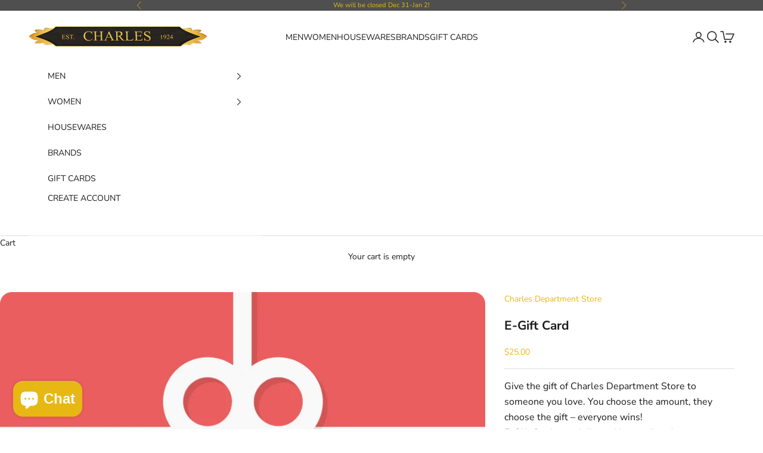

--- FILE ---
content_type: text/html; charset=utf-8
request_url: https://www.charlesdeptstore.com/collections/gift-cards-1/products/e-gift-card
body_size: 28015
content:
<!doctype html>

<html class="no-js" lang="en" dir="ltr">
  <head>
    <meta name="google-site-verification" content="_CshwXJ9TW62kk1PC-ndF7uLUXJzj9aneWmY5Mo8QpE" />
    <meta charset="utf-8">
    <meta name="viewport" content="width=device-width, initial-scale=1.0, height=device-height, minimum-scale=1.0, maximum-scale=5.0">

    <title>E-Gift Card</title><meta name="description" content="Give the gift of Charles Department Store to someone you love. You choose the amount, they choose the gift – everyone wins! E-Gift Cards are delivered by email and are redeemable online only. After your order, you&#39;ll receive an email containing a unique code which you can use on future orders. If it&#39;s a gift simply for"><!-- Swiper Slider -->
    <link rel="stylesheet" href="https://cdn.jsdelivr.net/npm/swiper@11/swiper-bundle.min.css" />
    <script async crossorigin fetchpriority="high" src="/cdn/shopifycloud/importmap-polyfill/es-modules-shim.2.4.0.js"></script>
<script src="https://cdn.jsdelivr.net/npm/swiper@11/swiper-bundle.min.js"></script>
    
    <link rel="canonical" href="https://www.charlesdeptstore.com/products/e-gift-card">
    <link rel="preconnect" href="https://fonts.googleapis.com">
    <link rel="preconnect" href="https://fonts.gstatic.com" crossorigin>
    <link href="https://fonts.googleapis.com/css2?family=Acme&family=Kurale&family=Overlock:ital,wght@0,400;0,700;0,900;1,400;1,700;1,900&family=Permanent+Marker&display=swap" rel="stylesheet"><link rel="shortcut icon" href="//www.charlesdeptstore.com/cdn/shop/files/CharlesFavicon.png?v=1615321975&width=96">
      <link rel="apple-touch-icon" href="//www.charlesdeptstore.com/cdn/shop/files/CharlesFavicon.png?v=1615321975&width=180"><link rel="preconnect" href="https://fonts.shopifycdn.com" crossorigin><link rel="preload" href="//www.charlesdeptstore.com/cdn/fonts/oswald/oswald_n7.b3ba3d6f1b341d51018e3cfba146932b55221727.woff2" as="font" type="font/woff2" crossorigin><link rel="preload" href="//www.charlesdeptstore.com/cdn/fonts/nunito_sans/nunitosans_n4.0276fe080df0ca4e6a22d9cb55aed3ed5ba6b1da.woff2" as="font" type="font/woff2" crossorigin><meta property="og:type" content="product">
  <meta property="og:title" content="E-Gift Card">
  <meta property="product:price:amount" content="25.00">
  <meta property="product:price:currency" content="USD"><meta property="og:image" content="http://www.charlesdeptstore.com/cdn/shop/products/e38bd83af578077b65a31424bd24d085_1800x1800_d628d916-eef0-4aee-8827-09c54ab15b13.png?v=1603572236&width=2048">
  <meta property="og:image:secure_url" content="https://www.charlesdeptstore.com/cdn/shop/products/e38bd83af578077b65a31424bd24d085_1800x1800_d628d916-eef0-4aee-8827-09c54ab15b13.png?v=1603572236&width=2048">
  <meta property="og:image:width" content="949">
  <meta property="og:image:height" content="566"><meta property="og:description" content="Give the gift of Charles Department Store to someone you love. You choose the amount, they choose the gift – everyone wins! E-Gift Cards are delivered by email and are redeemable online only. After your order, you&#39;ll receive an email containing a unique code which you can use on future orders. If it&#39;s a gift simply for"><meta property="og:url" content="https://www.charlesdeptstore.com/products/e-gift-card">
<meta property="og:site_name" content="Charles Department Store"><meta name="twitter:card" content="summary"><meta name="twitter:title" content="E-Gift Card">
  <meta name="twitter:description" content="Give the gift of Charles Department Store to someone you love. You choose the amount, they choose the gift – everyone wins!
E-Gift Cards are delivered by email and are redeemable online only. After your order, you&#39;ll receive an email containing a unique code which you can use on future orders. If it&#39;s a gift simply forward the email to the recipient on any day choose and they&#39;ll have an option to enter the code upon checkout with no additional processing fees.
Looking for Physical Gift Card? Click here to purchase one!"><meta name="twitter:image" content="https://www.charlesdeptstore.com/cdn/shop/products/e38bd83af578077b65a31424bd24d085_1800x1800_d628d916-eef0-4aee-8827-09c54ab15b13.png?crop=center&height=1200&v=1603572236&width=1200">
  <meta name="twitter:image:alt" content="">
  <script type="application/ld+json">
  {
    "@context": "https://schema.org",
    "@type": "Product",
    "productID": 5341715628170,
    "offers": [{
          "@type": "Offer",
          "name": "$25.00",
          "availability":"https://schema.org/InStock",
          "price": 25.0,
          "priceCurrency": "USD",
          "priceValidUntil": "2026-02-01","hasMerchantReturnPolicy": {
              "merchantReturnLink": "https:\/\/www.charlesdeptstore.com\/policies\/refund-policy"
            },"url": "https://www.charlesdeptstore.com/products/e-gift-card?variant=34750938546314"
        },
{
          "@type": "Offer",
          "name": "$50.00",
          "availability":"https://schema.org/InStock",
          "price": 50.0,
          "priceCurrency": "USD",
          "priceValidUntil": "2026-02-01","hasMerchantReturnPolicy": {
              "merchantReturnLink": "https:\/\/www.charlesdeptstore.com\/policies\/refund-policy"
            },"url": "https://www.charlesdeptstore.com/products/e-gift-card?variant=34750938579082"
        },
{
          "@type": "Offer",
          "name": "$75.00",
          "availability":"https://schema.org/InStock",
          "price": 75.0,
          "priceCurrency": "USD",
          "priceValidUntil": "2026-02-01","hasMerchantReturnPolicy": {
              "merchantReturnLink": "https:\/\/www.charlesdeptstore.com\/policies\/refund-policy"
            },"url": "https://www.charlesdeptstore.com/products/e-gift-card?variant=34750938742922"
        },
{
          "@type": "Offer",
          "name": "$100.00",
          "availability":"https://schema.org/InStock",
          "price": 100.0,
          "priceCurrency": "USD",
          "priceValidUntil": "2026-02-01","hasMerchantReturnPolicy": {
              "merchantReturnLink": "https:\/\/www.charlesdeptstore.com\/policies\/refund-policy"
            },"url": "https://www.charlesdeptstore.com/products/e-gift-card?variant=34750938611850"
        },
{
          "@type": "Offer",
          "name": "$150.00",
          "availability":"https://schema.org/InStock",
          "price": 150.0,
          "priceCurrency": "USD",
          "priceValidUntil": "2026-02-01","hasMerchantReturnPolicy": {
              "merchantReturnLink": "https:\/\/www.charlesdeptstore.com\/policies\/refund-policy"
            },"url": "https://www.charlesdeptstore.com/products/e-gift-card?variant=34750938644618"
        },
{
          "@type": "Offer",
          "name": "$200.00",
          "availability":"https://schema.org/InStock",
          "price": 200.0,
          "priceCurrency": "USD",
          "priceValidUntil": "2026-02-01","hasMerchantReturnPolicy": {
              "merchantReturnLink": "https:\/\/www.charlesdeptstore.com\/policies\/refund-policy"
            },"url": "https://www.charlesdeptstore.com/products/e-gift-card?variant=34750938677386"
        },
{
          "@type": "Offer",
          "name": "$250.00",
          "availability":"https://schema.org/InStock",
          "price": 250.0,
          "priceCurrency": "USD",
          "priceValidUntil": "2026-02-01","hasMerchantReturnPolicy": {
              "merchantReturnLink": "https:\/\/www.charlesdeptstore.com\/policies\/refund-policy"
            },"url": "https://www.charlesdeptstore.com/products/e-gift-card?variant=34750938710154"
        },
{
          "@type": "Offer",
          "name": "$500.00",
          "availability":"https://schema.org/InStock",
          "price": 500.0,
          "priceCurrency": "USD",
          "priceValidUntil": "2026-02-01","hasMerchantReturnPolicy": {
              "merchantReturnLink": "https:\/\/www.charlesdeptstore.com\/policies\/refund-policy"
            },"url": "https://www.charlesdeptstore.com/products/e-gift-card?variant=34750938775690"
        }
],"brand": {
      "@type": "Brand",
      "name": "Charles Department Store"
    },
    "name": "E-Gift Card",
    "description": "Give the gift of Charles Department Store to someone you love. You choose the amount, they choose the gift – everyone wins!\nE-Gift Cards are delivered by email and are redeemable online only. After your order, you'll receive an email containing a unique code which you can use on future orders. If it's a gift simply forward the email to the recipient on any day choose and they'll have an option to enter the code upon checkout with no additional processing fees.\nLooking for Physical Gift Card? Click here to purchase one!",
    "category": "Gift Cards",
    "url": "https://www.charlesdeptstore.com/products/e-gift-card",
    "sku": "","weight": {
      "@type": "QuantitativeValue",
      "unitCode": "lb",
      "value": 0.0
      },"image": {
      "@type": "ImageObject",
      "url": "https://www.charlesdeptstore.com/cdn/shop/products/e38bd83af578077b65a31424bd24d085_1800x1800_d628d916-eef0-4aee-8827-09c54ab15b13.png?v=1603572236&width=1024",
      "image": "https://www.charlesdeptstore.com/cdn/shop/products/e38bd83af578077b65a31424bd24d085_1800x1800_d628d916-eef0-4aee-8827-09c54ab15b13.png?v=1603572236&width=1024",
      "name": "",
      "width": "1024",
      "height": "1024"
    }
  }
  </script>



  <script type="application/ld+json">
  {
    "@context": "https://schema.org",
    "@type": "BreadcrumbList",
  "itemListElement": [{
      "@type": "ListItem",
      "position": 1,
      "name": "Home",
      "item": "https://www.charlesdeptstore.com"
    },{
          "@type": "ListItem",
          "position": 2,
          "name": "Gift Cards",
          "item": "https://www.charlesdeptstore.com/collections/gift-cards-1"
        }, {
          "@type": "ListItem",
          "position": 3,
          "name": "E-Gift Card",
          "item": "https://www.charlesdeptstore.com/products/e-gift-card"
        }]
  }
  </script>

<style>/* Typography (heading) */
  @font-face {
  font-family: Oswald;
  font-weight: 700;
  font-style: normal;
  font-display: fallback;
  src: url("//www.charlesdeptstore.com/cdn/fonts/oswald/oswald_n7.b3ba3d6f1b341d51018e3cfba146932b55221727.woff2") format("woff2"),
       url("//www.charlesdeptstore.com/cdn/fonts/oswald/oswald_n7.6cec6bed2bb070310ad90e19ea7a56b65fd83c0b.woff") format("woff");
}

/* Typography (body) */
  @font-face {
  font-family: "Nunito Sans";
  font-weight: 400;
  font-style: normal;
  font-display: fallback;
  src: url("//www.charlesdeptstore.com/cdn/fonts/nunito_sans/nunitosans_n4.0276fe080df0ca4e6a22d9cb55aed3ed5ba6b1da.woff2") format("woff2"),
       url("//www.charlesdeptstore.com/cdn/fonts/nunito_sans/nunitosans_n4.b4964bee2f5e7fd9c3826447e73afe2baad607b7.woff") format("woff");
}

@font-face {
  font-family: "Nunito Sans";
  font-weight: 400;
  font-style: italic;
  font-display: fallback;
  src: url("//www.charlesdeptstore.com/cdn/fonts/nunito_sans/nunitosans_i4.6e408730afac1484cf297c30b0e67c86d17fc586.woff2") format("woff2"),
       url("//www.charlesdeptstore.com/cdn/fonts/nunito_sans/nunitosans_i4.c9b6dcbfa43622b39a5990002775a8381942ae38.woff") format("woff");
}

@font-face {
  font-family: "Nunito Sans";
  font-weight: 700;
  font-style: normal;
  font-display: fallback;
  src: url("//www.charlesdeptstore.com/cdn/fonts/nunito_sans/nunitosans_n7.25d963ed46da26098ebeab731e90d8802d989fa5.woff2") format("woff2"),
       url("//www.charlesdeptstore.com/cdn/fonts/nunito_sans/nunitosans_n7.d32e3219b3d2ec82285d3027bd673efc61a996c8.woff") format("woff");
}

@font-face {
  font-family: "Nunito Sans";
  font-weight: 700;
  font-style: italic;
  font-display: fallback;
  src: url("//www.charlesdeptstore.com/cdn/fonts/nunito_sans/nunitosans_i7.8c1124729eec046a321e2424b2acf328c2c12139.woff2") format("woff2"),
       url("//www.charlesdeptstore.com/cdn/fonts/nunito_sans/nunitosans_i7.af4cda04357273e0996d21184432bcb14651a64d.woff") format("woff");
}

:root {
    /* Container */
    --container-max-width: 100%;
    --container-xxs-max-width: 27.5rem; /* 440px */
    --container-xs-max-width: 42.5rem; /* 680px */
    --container-sm-max-width: 61.25rem; /* 980px */
    --container-md-max-width: 71.875rem; /* 1150px */
    --container-lg-max-width: 78.75rem; /* 1260px */
    --container-xl-max-width: 85rem; /* 1360px */
    --container-gutter: 1.25rem;

    --section-vertical-spacing: 2.5rem;
    --section-vertical-spacing-tight:2.5rem;

    --section-stack-gap:2.25rem;
    --section-stack-gap-tight:2.25rem;

    /* Form settings */
    --form-gap: 1.25rem; /* Gap between fieldset and submit button */
    --fieldset-gap: 1rem; /* Gap between each form input within a fieldset */
    --form-control-gap: 0.625rem; /* Gap between input and label (ignored for floating label) */
    --checkbox-control-gap: 0.75rem; /* Horizontal gap between checkbox and its associated label */
    --input-padding-block: 0.65rem; /* Vertical padding for input, textarea and native select */
    --input-padding-inline: 0.8rem; /* Horizontal padding for input, textarea and native select */
    --checkbox-size: 0.875rem; /* Size (width and height) for checkbox */

    /* Other sizes */
    --sticky-area-height: calc(var(--announcement-bar-is-sticky, 0) * var(--announcement-bar-height, 0px) + var(--header-is-sticky, 0) * var(--header-is-visible, 1) * var(--header-height, 0px));

    /* RTL support */
    --transform-logical-flip: 1;
    --transform-origin-start: left;
    --transform-origin-end: right;

    /**
     * ---------------------------------------------------------------------
     * TYPOGRAPHY
     * ---------------------------------------------------------------------
     */

    /* Font properties */
    --heading-font-family: Oswald, sans-serif;
    /* --heading-font-family: "Permanent Marker", sans-serif; */
    --heading-font-weight: 700;
    --heading-font-style: normal;
    --heading-text-transform: uppercase;
    --heading-letter-spacing: 0.18em;
    --text-font-family: "Nunito Sans", sans-serif;
    --text-font-weight: 400;
    --text-font-style: normal;
    --text-letter-spacing: 0.0em;
    --button-font: var(--text-font-style) var(--text-font-weight) var(--text-sm) / 1.65 var(--text-font-family);
    --button-text-transform: uppercase;
    --button-letter-spacing: 0.18em;

    /* Font sizes */--text-heading-size-factor: 1;
    --text-h1: max(0.6875rem, clamp(1.375rem, 1.146341463414634rem + 0.975609756097561vw, 2rem) * var(--text-heading-size-factor));
    --text-h2: max(0.6875rem, clamp(1.25rem, 1.0670731707317074rem + 0.7804878048780488vw, 1.75rem) * var(--text-heading-size-factor));
    --text-h3: max(0.6875rem, clamp(1.125rem, 1.0335365853658536rem + 0.3902439024390244vw, 1.375rem) * var(--text-heading-size-factor));
    --text-h4: max(0.6875rem, clamp(1rem, 0.9542682926829268rem + 0.1951219512195122vw, 1.125rem) * var(--text-heading-size-factor));
    --text-h5: calc(0.875rem * var(--text-heading-size-factor));
    --text-h6: calc(0.75rem * var(--text-heading-size-factor));

    --text-xs: 0.75rem;
    --text-sm: 0.8125rem;
    --text-base: 0.875rem;
    --text-lg: 1.0rem;
    --text-xl: 1.125rem;

    /* Rounded variables (used for border radius) */
    --rounded-full: 9999px;
    --button-border-radius: 0.0rem;
    --input-border-radius: 0.0rem;

    /* Box shadow */
    --shadow-sm: 0 2px 8px rgb(0 0 0 / 0.05);
    --shadow: 0 5px 15px rgb(0 0 0 / 0.05);
    --shadow-md: 0 5px 30px rgb(0 0 0 / 0.05);
    --shadow-block: px px px rgb(var(--text-primary) / 0.0);

    /**
     * ---------------------------------------------------------------------
     * OTHER
     * ---------------------------------------------------------------------
     */

    --checkmark-svg-url: url(//www.charlesdeptstore.com/cdn/shop/t/13/assets/checkmark.svg?v=77552481021870063511720032382);
    --cursor-zoom-in-svg-url: url(//www.charlesdeptstore.com/cdn/shop/t/13/assets/cursor-zoom-in.svg?v=112480252220988712521720819305);
  }

  [dir="rtl"]:root {
    /* RTL support */
    --transform-logical-flip: -1;
    --transform-origin-start: right;
    --transform-origin-end: left;
  }

  @media screen and (min-width: 700px) {
    :root {
      /* Typography (font size) */
      --text-xs: 0.75rem;
      --text-sm: 0.8125rem;
      --text-base: 0.875rem;
      --text-lg: 1.0rem;
      --text-xl: 1.25rem;

      /* Spacing settings */
      --container-gutter: 2rem;
    }
  }

  @media screen and (min-width: 1000px) {
    :root {
      /* Spacing settings */
      --container-gutter: 3rem;

      --section-vertical-spacing: 4rem;
      --section-vertical-spacing-tight: 4rem;

      --section-stack-gap:3rem;
      --section-stack-gap-tight:3rem;
    }
  }:root {/* Overlay used for modal */
    --page-overlay: 0 0 0 / 0.4;

    /* We use the first scheme background as default */
    --page-background: ;

    /* Product colors */
    --on-sale-text: 227 44 43;
    --on-sale-badge-background: 227 44 43;
    --on-sale-badge-text: 255 255 255;
    --sold-out-badge-background: 239 239 239;
    --sold-out-badge-text: 0 0 0 / 0.65;
    --custom-badge-background: 28 28 28;
    --custom-badge-text: 255 255 255;
    --star-color: 231 184 20;

    /* Status colors */
    --success-background: 212 227 203;
    --success-text: 48 122 7;
    --warning-background: 253 241 224;
    --warning-text: 237 138 0;
    --error-background: 243 204 204;
    --error-text: 203 43 43;
  }.color-scheme--scheme-1 {
      /* Color settings */--accent: 231 184 20;
      --text-color: 28 28 28;
      --background: 255 255 255 / 1.0;
      --background-without-opacity: 255 255 255;
      --background-gradient: ;--border-color: 221 221 221;/* Button colors */
      --button-background: 231 184 20;
      --button-text-color: 255 255 255;

      /* Circled buttons */
      --circle-button-background: 255 255 255;
      --circle-button-text-color: 28 28 28;
    }.shopify-section:has(.section-spacing.color-scheme--bg-54922f2e920ba8346f6dc0fba343d673) + .shopify-section:has(.section-spacing.color-scheme--bg-54922f2e920ba8346f6dc0fba343d673:not(.bordered-section)) .section-spacing {
      padding-block-start: 0;
    }.color-scheme--scheme-2 {
      /* Color settings */--accent: 28 28 28;
      --text-color: 28 28 28;
      --background: 255 255 255 / 1.0;
      --background-without-opacity: 255 255 255;
      --background-gradient: ;--border-color: 221 221 221;/* Button colors */
      --button-background: 28 28 28;
      --button-text-color: 255 255 255;

      /* Circled buttons */
      --circle-button-background: 255 255 255;
      --circle-button-text-color: 28 28 28;
    }.shopify-section:has(.section-spacing.color-scheme--bg-54922f2e920ba8346f6dc0fba343d673) + .shopify-section:has(.section-spacing.color-scheme--bg-54922f2e920ba8346f6dc0fba343d673:not(.bordered-section)) .section-spacing {
      padding-block-start: 0;
    }.color-scheme--scheme-3 {
      /* Color settings */--accent: 255 255 255;
      --text-color: 255 255 255;
      --background: 28 28 28 / 1.0;
      --background-without-opacity: 28 28 28;
      --background-gradient: ;--border-color: 62 62 62;/* Button colors */
      --button-background: 255 255 255;
      --button-text-color: 28 28 28;

      /* Circled buttons */
      --circle-button-background: 255 255 255;
      --circle-button-text-color: 28 28 28;
    }.shopify-section:has(.section-spacing.color-scheme--bg-c1f8cb21047e4797e94d0969dc5d1e44) + .shopify-section:has(.section-spacing.color-scheme--bg-c1f8cb21047e4797e94d0969dc5d1e44:not(.bordered-section)) .section-spacing {
      padding-block-start: 0;
    }.color-scheme--scheme-4 {
      /* Color settings */--accent: 255 255 255;
      --text-color: 255 255 255;
      --background: 0 0 0 / 0.0;
      --background-without-opacity: 0 0 0;
      --background-gradient: ;--border-color: 255 255 255;/* Button colors */
      --button-background: 255 255 255;
      --button-text-color: 28 28 28;

      /* Circled buttons */
      --circle-button-background: 255 255 255;
      --circle-button-text-color: 28 28 28;
    }.shopify-section:has(.section-spacing.color-scheme--bg-3671eee015764974ee0aef1536023e0f) + .shopify-section:has(.section-spacing.color-scheme--bg-3671eee015764974ee0aef1536023e0f:not(.bordered-section)) .section-spacing {
      padding-block-start: 0;
    }.color-scheme--scheme-b006aaa1-7ac7-467f-a091-190be3280e8e {
      /* Color settings */--accent: 79 79 79;
      --text-color: 255 255 255;
      --background: 79 79 79 / 1.0;
      --background-without-opacity: 79 79 79;
      --background-gradient: ;--border-color: 105 105 105;/* Button colors */
      --button-background: 79 79 79;
      --button-text-color: 255 255 255;

      /* Circled buttons */
      --circle-button-background: 255 255 255;
      --circle-button-text-color: 28 28 28;
    }.shopify-section:has(.section-spacing.color-scheme--bg-844bcd595f5fc9930143a3954835736c) + .shopify-section:has(.section-spacing.color-scheme--bg-844bcd595f5fc9930143a3954835736c:not(.bordered-section)) .section-spacing {
      padding-block-start: 0;
    }.color-scheme--scheme-4af82bbc-6b26-4a9d-9315-535a3e8e000b {
      /* Color settings */--accent: 231 184 20;
      --text-color: 28 28 28;
      --background: 239 239 239 / 1.0;
      --background-without-opacity: 239 239 239;
      --background-gradient: ;--border-color: 207 207 207;/* Button colors */
      --button-background: 231 184 20;
      --button-text-color: 255 255 255;

      /* Circled buttons */
      --circle-button-background: 255 255 255;
      --circle-button-text-color: 28 28 28;
    }.shopify-section:has(.section-spacing.color-scheme--bg-609ecfcfee2f667ac6c12366fc6ece56) + .shopify-section:has(.section-spacing.color-scheme--bg-609ecfcfee2f667ac6c12366fc6ece56:not(.bordered-section)) .section-spacing {
      padding-block-start: 0;
    }.color-scheme--scheme-7d57bba5-1876-4e15-b5aa-bce66f7e71ae {
      /* Color settings */--accent: 28 28 28;
      --text-color: 231 184 20;
      --background: 79 79 79 / 1.0;
      --background-without-opacity: 79 79 79;
      --background-gradient: ;--border-color: 102 95 70;/* Button colors */
      --button-background: 28 28 28;
      --button-text-color: 255 255 255;

      /* Circled buttons */
      --circle-button-background: 255 255 255;
      --circle-button-text-color: 28 28 28;
    }.shopify-section:has(.section-spacing.color-scheme--bg-844bcd595f5fc9930143a3954835736c) + .shopify-section:has(.section-spacing.color-scheme--bg-844bcd595f5fc9930143a3954835736c:not(.bordered-section)) .section-spacing {
      padding-block-start: 0;
    }.color-scheme--scheme-7795c0cd-00d9-4e95-b9f9-2d6c57220a91 {
      /* Color settings */--accent: 231 184 20;
      --text-color: 28 28 28;
      --background: 239 239 239 / 1.0;
      --background-without-opacity: 239 239 239;
      --background-gradient: ;--border-color: 207 207 207;/* Button colors */
      --button-background: 231 184 20;
      --button-text-color: 255 255 255;

      /* Circled buttons */
      --circle-button-background: 255 255 255;
      --circle-button-text-color: 28 28 28;
    }.shopify-section:has(.section-spacing.color-scheme--bg-609ecfcfee2f667ac6c12366fc6ece56) + .shopify-section:has(.section-spacing.color-scheme--bg-609ecfcfee2f667ac6c12366fc6ece56:not(.bordered-section)) .section-spacing {
      padding-block-start: 0;
    }.color-scheme--scheme-df6d5d72-5091-4178-9d40-92f1822c3e32 {
      /* Color settings */--accent: 231 184 20;
      --text-color: 255 255 255;
      --background: 79 79 79 / 1.0;
      --background-without-opacity: 79 79 79;
      --background-gradient: ;--border-color: 105 105 105;/* Button colors */
      --button-background: 231 184 20;
      --button-text-color: 255 255 255;

      /* Circled buttons */
      --circle-button-background: 255 255 255;
      --circle-button-text-color: 28 28 28;
    }.shopify-section:has(.section-spacing.color-scheme--bg-844bcd595f5fc9930143a3954835736c) + .shopify-section:has(.section-spacing.color-scheme--bg-844bcd595f5fc9930143a3954835736c:not(.bordered-section)) .section-spacing {
      padding-block-start: 0;
    }.color-scheme--scheme-4aac33e8-f7da-41f3-b8f8-ec7dcc39194b {
      /* Color settings */--accent: 231 184 20;
      --text-color: 28 28 28;
      --background: 233 233 233 / 1.0;
      --background-without-opacity: 233 233 233;
      --background-gradient: ;--border-color: 202 202 202;/* Button colors */
      --button-background: 231 184 20;
      --button-text-color: 255 255 255;

      /* Circled buttons */
      --circle-button-background: 255 255 255;
      --circle-button-text-color: 28 28 28;
    }.shopify-section:has(.section-spacing.color-scheme--bg-19a3b39d3ef7faefc005eabfd860ae8f) + .shopify-section:has(.section-spacing.color-scheme--bg-19a3b39d3ef7faefc005eabfd860ae8f:not(.bordered-section)) .section-spacing {
      padding-block-start: 0;
    }.color-scheme--dialog {
      /* Color settings */--accent: 28 28 28;
      --text-color: 28 28 28;
      --background: 255 255 255 / 1.0;
      --background-without-opacity: 255 255 255;
      --background-gradient: ;--border-color: 221 221 221;/* Button colors */
      --button-background: 28 28 28;
      --button-text-color: 255 255 255;

      /* Circled buttons */
      --circle-button-background: 255 255 255;
      --circle-button-text-color: 28 28 28;
    }
</style><script>
  document.documentElement.classList.replace('no-js', 'js');

  // This allows to expose several variables to the global scope, to be used in scripts
  window.themeVariables = {
    settings: {
      showPageTransition: false,
      pageType: "product",
      moneyFormat: "${{amount}}",
      moneyWithCurrencyFormat: "${{amount}} USD",
      currencyCodeEnabled: false,
      cartType: "drawer",
      staggerMenuApparition: true
    },

    strings: {
      addToCartButton: "Add to cart",
      soldOutButton: "Sold out",
      preOrderButton: "Pre-order",
      unavailableButton: "Unavailable",
      addedToCart: "Added to your cart!",
      closeGallery: "Close gallery",
      zoomGallery: "Zoom picture",
      errorGallery: "Image cannot be loaded",
      soldOutBadge: "Sold out",
      discountBadge: "Save @@",
      sku: "SKU:",
      shippingEstimatorNoResults: "Sorry, we do not ship to your address.",
      shippingEstimatorOneResult: "There is one shipping rate for your address:",
      shippingEstimatorMultipleResults: "There are several shipping rates for your address:",
      shippingEstimatorError: "One or more error occurred while retrieving shipping rates:",
      next: "Next",
      previous: "Previous"
    },

    mediaQueries: {
      'sm': 'screen and (min-width: 700px)',
      'md': 'screen and (min-width: 1000px)',
      'lg': 'screen and (min-width: 1150px)',
      'xl': 'screen and (min-width: 1400px)',
      '2xl': 'screen and (min-width: 1600px)',
      'sm-max': 'screen and (max-width: 699px)',
      'md-max': 'screen and (max-width: 999px)',
      'lg-max': 'screen and (max-width: 1149px)',
      'xl-max': 'screen and (max-width: 1399px)',
      '2xl-max': 'screen and (max-width: 1599px)',
      'motion-safe': '(prefers-reduced-motion: no-preference)',
      'motion-reduce': '(prefers-reduced-motion: reduce)',
      'supports-hover': 'screen and (pointer: fine)',
      'supports-touch': 'screen and (hover: none)'
    }
  };</script><script>
      if (!(HTMLScriptElement.supports && HTMLScriptElement.supports('importmap'))) {
        const importMapPolyfill = document.createElement('script');
        importMapPolyfill.async = true;
        importMapPolyfill.src = "//www.charlesdeptstore.com/cdn/shop/t/13/assets/es-module-shims.min.js?v=163628956881225179081720032382";

        document.head.appendChild(importMapPolyfill);
      }
    </script>

    <script type="importmap">{
        "imports": {
          "vendor": "//www.charlesdeptstore.com/cdn/shop/t/13/assets/vendor.min.js?v=55120211853256353121720032382",
          "theme": "//www.charlesdeptstore.com/cdn/shop/t/13/assets/theme.js?v=41870847793071402691720032382",
          "photoswipe": "//www.charlesdeptstore.com/cdn/shop/t/13/assets/photoswipe.min.js?v=20290624223189769891720032382"
        }
      }
    </script>

    <script type="module" src="//www.charlesdeptstore.com/cdn/shop/t/13/assets/vendor.min.js?v=55120211853256353121720032382"></script>
    <script type="module" src="//www.charlesdeptstore.com/cdn/shop/t/13/assets/theme.js?v=41870847793071402691720032382"></script>

    <script>window.performance && window.performance.mark && window.performance.mark('shopify.content_for_header.start');</script><meta name="google-site-verification" content="8ghYMpmW5gVgVXJm5-ungo0HLDtptvztalL-mWKCG9s">
<meta id="shopify-digital-wallet" name="shopify-digital-wallet" content="/36218503306/digital_wallets/dialog">
<meta name="shopify-checkout-api-token" content="98cdfd4ba37ef128384e0f87672c6f6b">
<link rel="alternate" type="application/json+oembed" href="https://www.charlesdeptstore.com/products/e-gift-card.oembed">
<script async="async" src="/checkouts/internal/preloads.js?locale=en-US"></script>
<link rel="preconnect" href="https://shop.app" crossorigin="anonymous">
<script async="async" src="https://shop.app/checkouts/internal/preloads.js?locale=en-US&shop_id=36218503306" crossorigin="anonymous"></script>
<script id="apple-pay-shop-capabilities" type="application/json">{"shopId":36218503306,"countryCode":"US","currencyCode":"USD","merchantCapabilities":["supports3DS"],"merchantId":"gid:\/\/shopify\/Shop\/36218503306","merchantName":"Charles Department Store","requiredBillingContactFields":["postalAddress","email"],"requiredShippingContactFields":["postalAddress","email"],"shippingType":"shipping","supportedNetworks":["visa","masterCard","amex","discover","elo","jcb"],"total":{"type":"pending","label":"Charles Department Store","amount":"1.00"},"shopifyPaymentsEnabled":true,"supportsSubscriptions":true}</script>
<script id="shopify-features" type="application/json">{"accessToken":"98cdfd4ba37ef128384e0f87672c6f6b","betas":["rich-media-storefront-analytics"],"domain":"www.charlesdeptstore.com","predictiveSearch":true,"shopId":36218503306,"locale":"en"}</script>
<script>var Shopify = Shopify || {};
Shopify.shop = "charles-department-store-ny.myshopify.com";
Shopify.locale = "en";
Shopify.currency = {"active":"USD","rate":"1.0"};
Shopify.country = "US";
Shopify.theme = {"name":"New Design | 10 Sep 2024 ","id":136288272522,"schema_name":"Prestige","schema_version":"9.3.0","theme_store_id":855,"role":"main"};
Shopify.theme.handle = "null";
Shopify.theme.style = {"id":null,"handle":null};
Shopify.cdnHost = "www.charlesdeptstore.com/cdn";
Shopify.routes = Shopify.routes || {};
Shopify.routes.root = "/";</script>
<script type="module">!function(o){(o.Shopify=o.Shopify||{}).modules=!0}(window);</script>
<script>!function(o){function n(){var o=[];function n(){o.push(Array.prototype.slice.apply(arguments))}return n.q=o,n}var t=o.Shopify=o.Shopify||{};t.loadFeatures=n(),t.autoloadFeatures=n()}(window);</script>
<script>
  window.ShopifyPay = window.ShopifyPay || {};
  window.ShopifyPay.apiHost = "shop.app\/pay";
  window.ShopifyPay.redirectState = null;
</script>
<script id="shop-js-analytics" type="application/json">{"pageType":"product"}</script>
<script defer="defer" async type="module" src="//www.charlesdeptstore.com/cdn/shopifycloud/shop-js/modules/v2/client.init-shop-cart-sync_BT-GjEfc.en.esm.js"></script>
<script defer="defer" async type="module" src="//www.charlesdeptstore.com/cdn/shopifycloud/shop-js/modules/v2/chunk.common_D58fp_Oc.esm.js"></script>
<script defer="defer" async type="module" src="//www.charlesdeptstore.com/cdn/shopifycloud/shop-js/modules/v2/chunk.modal_xMitdFEc.esm.js"></script>
<script type="module">
  await import("//www.charlesdeptstore.com/cdn/shopifycloud/shop-js/modules/v2/client.init-shop-cart-sync_BT-GjEfc.en.esm.js");
await import("//www.charlesdeptstore.com/cdn/shopifycloud/shop-js/modules/v2/chunk.common_D58fp_Oc.esm.js");
await import("//www.charlesdeptstore.com/cdn/shopifycloud/shop-js/modules/v2/chunk.modal_xMitdFEc.esm.js");

  window.Shopify.SignInWithShop?.initShopCartSync?.({"fedCMEnabled":true,"windoidEnabled":true});

</script>
<script>
  window.Shopify = window.Shopify || {};
  if (!window.Shopify.featureAssets) window.Shopify.featureAssets = {};
  window.Shopify.featureAssets['shop-js'] = {"shop-cart-sync":["modules/v2/client.shop-cart-sync_DZOKe7Ll.en.esm.js","modules/v2/chunk.common_D58fp_Oc.esm.js","modules/v2/chunk.modal_xMitdFEc.esm.js"],"init-fed-cm":["modules/v2/client.init-fed-cm_B6oLuCjv.en.esm.js","modules/v2/chunk.common_D58fp_Oc.esm.js","modules/v2/chunk.modal_xMitdFEc.esm.js"],"shop-cash-offers":["modules/v2/client.shop-cash-offers_D2sdYoxE.en.esm.js","modules/v2/chunk.common_D58fp_Oc.esm.js","modules/v2/chunk.modal_xMitdFEc.esm.js"],"shop-login-button":["modules/v2/client.shop-login-button_QeVjl5Y3.en.esm.js","modules/v2/chunk.common_D58fp_Oc.esm.js","modules/v2/chunk.modal_xMitdFEc.esm.js"],"pay-button":["modules/v2/client.pay-button_DXTOsIq6.en.esm.js","modules/v2/chunk.common_D58fp_Oc.esm.js","modules/v2/chunk.modal_xMitdFEc.esm.js"],"shop-button":["modules/v2/client.shop-button_DQZHx9pm.en.esm.js","modules/v2/chunk.common_D58fp_Oc.esm.js","modules/v2/chunk.modal_xMitdFEc.esm.js"],"avatar":["modules/v2/client.avatar_BTnouDA3.en.esm.js"],"init-windoid":["modules/v2/client.init-windoid_CR1B-cfM.en.esm.js","modules/v2/chunk.common_D58fp_Oc.esm.js","modules/v2/chunk.modal_xMitdFEc.esm.js"],"init-shop-for-new-customer-accounts":["modules/v2/client.init-shop-for-new-customer-accounts_C_vY_xzh.en.esm.js","modules/v2/client.shop-login-button_QeVjl5Y3.en.esm.js","modules/v2/chunk.common_D58fp_Oc.esm.js","modules/v2/chunk.modal_xMitdFEc.esm.js"],"init-shop-email-lookup-coordinator":["modules/v2/client.init-shop-email-lookup-coordinator_BI7n9ZSv.en.esm.js","modules/v2/chunk.common_D58fp_Oc.esm.js","modules/v2/chunk.modal_xMitdFEc.esm.js"],"init-shop-cart-sync":["modules/v2/client.init-shop-cart-sync_BT-GjEfc.en.esm.js","modules/v2/chunk.common_D58fp_Oc.esm.js","modules/v2/chunk.modal_xMitdFEc.esm.js"],"shop-toast-manager":["modules/v2/client.shop-toast-manager_DiYdP3xc.en.esm.js","modules/v2/chunk.common_D58fp_Oc.esm.js","modules/v2/chunk.modal_xMitdFEc.esm.js"],"init-customer-accounts":["modules/v2/client.init-customer-accounts_D9ZNqS-Q.en.esm.js","modules/v2/client.shop-login-button_QeVjl5Y3.en.esm.js","modules/v2/chunk.common_D58fp_Oc.esm.js","modules/v2/chunk.modal_xMitdFEc.esm.js"],"init-customer-accounts-sign-up":["modules/v2/client.init-customer-accounts-sign-up_iGw4briv.en.esm.js","modules/v2/client.shop-login-button_QeVjl5Y3.en.esm.js","modules/v2/chunk.common_D58fp_Oc.esm.js","modules/v2/chunk.modal_xMitdFEc.esm.js"],"shop-follow-button":["modules/v2/client.shop-follow-button_CqMgW2wH.en.esm.js","modules/v2/chunk.common_D58fp_Oc.esm.js","modules/v2/chunk.modal_xMitdFEc.esm.js"],"checkout-modal":["modules/v2/client.checkout-modal_xHeaAweL.en.esm.js","modules/v2/chunk.common_D58fp_Oc.esm.js","modules/v2/chunk.modal_xMitdFEc.esm.js"],"shop-login":["modules/v2/client.shop-login_D91U-Q7h.en.esm.js","modules/v2/chunk.common_D58fp_Oc.esm.js","modules/v2/chunk.modal_xMitdFEc.esm.js"],"lead-capture":["modules/v2/client.lead-capture_BJmE1dJe.en.esm.js","modules/v2/chunk.common_D58fp_Oc.esm.js","modules/v2/chunk.modal_xMitdFEc.esm.js"],"payment-terms":["modules/v2/client.payment-terms_Ci9AEqFq.en.esm.js","modules/v2/chunk.common_D58fp_Oc.esm.js","modules/v2/chunk.modal_xMitdFEc.esm.js"]};
</script>
<script>(function() {
  var isLoaded = false;
  function asyncLoad() {
    if (isLoaded) return;
    isLoaded = true;
    var urls = ["https:\/\/static.klaviyo.com\/onsite\/js\/klaviyo.js?company_id=WPh7Vg\u0026shop=charles-department-store-ny.myshopify.com","https:\/\/static.klaviyo.com\/onsite\/js\/klaviyo.js?company_id=WPh7Vg\u0026shop=charles-department-store-ny.myshopify.com","https:\/\/cdn.nfcube.com\/instafeed-0a60088ee9ab93f90f4e874b10f4259f.js?shop=charles-department-store-ny.myshopify.com"];
    for (var i = 0; i < urls.length; i++) {
      var s = document.createElement('script');
      s.type = 'text/javascript';
      s.async = true;
      s.src = urls[i];
      var x = document.getElementsByTagName('script')[0];
      x.parentNode.insertBefore(s, x);
    }
  };
  if(window.attachEvent) {
    window.attachEvent('onload', asyncLoad);
  } else {
    window.addEventListener('load', asyncLoad, false);
  }
})();</script>
<script id="__st">var __st={"a":36218503306,"offset":-18000,"reqid":"454e378f-c330-4c58-acd0-9e72241b77ac-1769104726","pageurl":"www.charlesdeptstore.com\/collections\/gift-cards-1\/products\/e-gift-card","u":"57dcfd5d86f4","p":"product","rtyp":"product","rid":5341715628170};</script>
<script>window.ShopifyPaypalV4VisibilityTracking = true;</script>
<script id="captcha-bootstrap">!function(){'use strict';const t='contact',e='account',n='new_comment',o=[[t,t],['blogs',n],['comments',n],[t,'customer']],c=[[e,'customer_login'],[e,'guest_login'],[e,'recover_customer_password'],[e,'create_customer']],r=t=>t.map((([t,e])=>`form[action*='/${t}']:not([data-nocaptcha='true']) input[name='form_type'][value='${e}']`)).join(','),a=t=>()=>t?[...document.querySelectorAll(t)].map((t=>t.form)):[];function s(){const t=[...o],e=r(t);return a(e)}const i='password',u='form_key',d=['recaptcha-v3-token','g-recaptcha-response','h-captcha-response',i],f=()=>{try{return window.sessionStorage}catch{return}},m='__shopify_v',_=t=>t.elements[u];function p(t,e,n=!1){try{const o=window.sessionStorage,c=JSON.parse(o.getItem(e)),{data:r}=function(t){const{data:e,action:n}=t;return t[m]||n?{data:e,action:n}:{data:t,action:n}}(c);for(const[e,n]of Object.entries(r))t.elements[e]&&(t.elements[e].value=n);n&&o.removeItem(e)}catch(o){console.error('form repopulation failed',{error:o})}}const l='form_type',E='cptcha';function T(t){t.dataset[E]=!0}const w=window,h=w.document,L='Shopify',v='ce_forms',y='captcha';let A=!1;((t,e)=>{const n=(g='f06e6c50-85a8-45c8-87d0-21a2b65856fe',I='https://cdn.shopify.com/shopifycloud/storefront-forms-hcaptcha/ce_storefront_forms_captcha_hcaptcha.v1.5.2.iife.js',D={infoText:'Protected by hCaptcha',privacyText:'Privacy',termsText:'Terms'},(t,e,n)=>{const o=w[L][v],c=o.bindForm;if(c)return c(t,g,e,D).then(n);var r;o.q.push([[t,g,e,D],n]),r=I,A||(h.body.append(Object.assign(h.createElement('script'),{id:'captcha-provider',async:!0,src:r})),A=!0)});var g,I,D;w[L]=w[L]||{},w[L][v]=w[L][v]||{},w[L][v].q=[],w[L][y]=w[L][y]||{},w[L][y].protect=function(t,e){n(t,void 0,e),T(t)},Object.freeze(w[L][y]),function(t,e,n,w,h,L){const[v,y,A,g]=function(t,e,n){const i=e?o:[],u=t?c:[],d=[...i,...u],f=r(d),m=r(i),_=r(d.filter((([t,e])=>n.includes(e))));return[a(f),a(m),a(_),s()]}(w,h,L),I=t=>{const e=t.target;return e instanceof HTMLFormElement?e:e&&e.form},D=t=>v().includes(t);t.addEventListener('submit',(t=>{const e=I(t);if(!e)return;const n=D(e)&&!e.dataset.hcaptchaBound&&!e.dataset.recaptchaBound,o=_(e),c=g().includes(e)&&(!o||!o.value);(n||c)&&t.preventDefault(),c&&!n&&(function(t){try{if(!f())return;!function(t){const e=f();if(!e)return;const n=_(t);if(!n)return;const o=n.value;o&&e.removeItem(o)}(t);const e=Array.from(Array(32),(()=>Math.random().toString(36)[2])).join('');!function(t,e){_(t)||t.append(Object.assign(document.createElement('input'),{type:'hidden',name:u})),t.elements[u].value=e}(t,e),function(t,e){const n=f();if(!n)return;const o=[...t.querySelectorAll(`input[type='${i}']`)].map((({name:t})=>t)),c=[...d,...o],r={};for(const[a,s]of new FormData(t).entries())c.includes(a)||(r[a]=s);n.setItem(e,JSON.stringify({[m]:1,action:t.action,data:r}))}(t,e)}catch(e){console.error('failed to persist form',e)}}(e),e.submit())}));const S=(t,e)=>{t&&!t.dataset[E]&&(n(t,e.some((e=>e===t))),T(t))};for(const o of['focusin','change'])t.addEventListener(o,(t=>{const e=I(t);D(e)&&S(e,y())}));const B=e.get('form_key'),M=e.get(l),P=B&&M;t.addEventListener('DOMContentLoaded',(()=>{const t=y();if(P)for(const e of t)e.elements[l].value===M&&p(e,B);[...new Set([...A(),...v().filter((t=>'true'===t.dataset.shopifyCaptcha))])].forEach((e=>S(e,t)))}))}(h,new URLSearchParams(w.location.search),n,t,e,['guest_login'])})(!0,!0)}();</script>
<script integrity="sha256-4kQ18oKyAcykRKYeNunJcIwy7WH5gtpwJnB7kiuLZ1E=" data-source-attribution="shopify.loadfeatures" defer="defer" src="//www.charlesdeptstore.com/cdn/shopifycloud/storefront/assets/storefront/load_feature-a0a9edcb.js" crossorigin="anonymous"></script>
<script crossorigin="anonymous" defer="defer" src="//www.charlesdeptstore.com/cdn/shopifycloud/storefront/assets/shopify_pay/storefront-65b4c6d7.js?v=20250812"></script>
<script data-source-attribution="shopify.dynamic_checkout.dynamic.init">var Shopify=Shopify||{};Shopify.PaymentButton=Shopify.PaymentButton||{isStorefrontPortableWallets:!0,init:function(){window.Shopify.PaymentButton.init=function(){};var t=document.createElement("script");t.src="https://www.charlesdeptstore.com/cdn/shopifycloud/portable-wallets/latest/portable-wallets.en.js",t.type="module",document.head.appendChild(t)}};
</script>
<script data-source-attribution="shopify.dynamic_checkout.buyer_consent">
  function portableWalletsHideBuyerConsent(e){var t=document.getElementById("shopify-buyer-consent"),n=document.getElementById("shopify-subscription-policy-button");t&&n&&(t.classList.add("hidden"),t.setAttribute("aria-hidden","true"),n.removeEventListener("click",e))}function portableWalletsShowBuyerConsent(e){var t=document.getElementById("shopify-buyer-consent"),n=document.getElementById("shopify-subscription-policy-button");t&&n&&(t.classList.remove("hidden"),t.removeAttribute("aria-hidden"),n.addEventListener("click",e))}window.Shopify?.PaymentButton&&(window.Shopify.PaymentButton.hideBuyerConsent=portableWalletsHideBuyerConsent,window.Shopify.PaymentButton.showBuyerConsent=portableWalletsShowBuyerConsent);
</script>
<script data-source-attribution="shopify.dynamic_checkout.cart.bootstrap">document.addEventListener("DOMContentLoaded",(function(){function t(){return document.querySelector("shopify-accelerated-checkout-cart, shopify-accelerated-checkout")}if(t())Shopify.PaymentButton.init();else{new MutationObserver((function(e,n){t()&&(Shopify.PaymentButton.init(),n.disconnect())})).observe(document.body,{childList:!0,subtree:!0})}}));
</script>
<link id="shopify-accelerated-checkout-styles" rel="stylesheet" media="screen" href="https://www.charlesdeptstore.com/cdn/shopifycloud/portable-wallets/latest/accelerated-checkout-backwards-compat.css" crossorigin="anonymous">
<style id="shopify-accelerated-checkout-cart">
        #shopify-buyer-consent {
  margin-top: 1em;
  display: inline-block;
  width: 100%;
}

#shopify-buyer-consent.hidden {
  display: none;
}

#shopify-subscription-policy-button {
  background: none;
  border: none;
  padding: 0;
  text-decoration: underline;
  font-size: inherit;
  cursor: pointer;
}

#shopify-subscription-policy-button::before {
  box-shadow: none;
}

      </style>

<script>window.performance && window.performance.mark && window.performance.mark('shopify.content_for_header.end');</script>
<link href="//www.charlesdeptstore.com/cdn/shop/t/13/assets/theme.css?v=88753237756963231291720032382" rel="stylesheet" type="text/css" media="all" /><link href="//www.charlesdeptstore.com/cdn/shop/t/13/assets/custom-styles.css?v=23775652431735227371720534478" rel="stylesheet" type="text/css" media="all" /><script src="https://cdn.shopify.com/extensions/e8878072-2f6b-4e89-8082-94b04320908d/inbox-1254/assets/inbox-chat-loader.js" type="text/javascript" defer="defer"></script>
<link href="https://monorail-edge.shopifysvc.com" rel="dns-prefetch">
<script>(function(){if ("sendBeacon" in navigator && "performance" in window) {try {var session_token_from_headers = performance.getEntriesByType('navigation')[0].serverTiming.find(x => x.name == '_s').description;} catch {var session_token_from_headers = undefined;}var session_cookie_matches = document.cookie.match(/_shopify_s=([^;]*)/);var session_token_from_cookie = session_cookie_matches && session_cookie_matches.length === 2 ? session_cookie_matches[1] : "";var session_token = session_token_from_headers || session_token_from_cookie || "";function handle_abandonment_event(e) {var entries = performance.getEntries().filter(function(entry) {return /monorail-edge.shopifysvc.com/.test(entry.name);});if (!window.abandonment_tracked && entries.length === 0) {window.abandonment_tracked = true;var currentMs = Date.now();var navigation_start = performance.timing.navigationStart;var payload = {shop_id: 36218503306,url: window.location.href,navigation_start,duration: currentMs - navigation_start,session_token,page_type: "product"};window.navigator.sendBeacon("https://monorail-edge.shopifysvc.com/v1/produce", JSON.stringify({schema_id: "online_store_buyer_site_abandonment/1.1",payload: payload,metadata: {event_created_at_ms: currentMs,event_sent_at_ms: currentMs}}));}}window.addEventListener('pagehide', handle_abandonment_event);}}());</script>
<script id="web-pixels-manager-setup">(function e(e,d,r,n,o){if(void 0===o&&(o={}),!Boolean(null===(a=null===(i=window.Shopify)||void 0===i?void 0:i.analytics)||void 0===a?void 0:a.replayQueue)){var i,a;window.Shopify=window.Shopify||{};var t=window.Shopify;t.analytics=t.analytics||{};var s=t.analytics;s.replayQueue=[],s.publish=function(e,d,r){return s.replayQueue.push([e,d,r]),!0};try{self.performance.mark("wpm:start")}catch(e){}var l=function(){var e={modern:/Edge?\/(1{2}[4-9]|1[2-9]\d|[2-9]\d{2}|\d{4,})\.\d+(\.\d+|)|Firefox\/(1{2}[4-9]|1[2-9]\d|[2-9]\d{2}|\d{4,})\.\d+(\.\d+|)|Chrom(ium|e)\/(9{2}|\d{3,})\.\d+(\.\d+|)|(Maci|X1{2}).+ Version\/(15\.\d+|(1[6-9]|[2-9]\d|\d{3,})\.\d+)([,.]\d+|)( \(\w+\)|)( Mobile\/\w+|) Safari\/|Chrome.+OPR\/(9{2}|\d{3,})\.\d+\.\d+|(CPU[ +]OS|iPhone[ +]OS|CPU[ +]iPhone|CPU IPhone OS|CPU iPad OS)[ +]+(15[._]\d+|(1[6-9]|[2-9]\d|\d{3,})[._]\d+)([._]\d+|)|Android:?[ /-](13[3-9]|1[4-9]\d|[2-9]\d{2}|\d{4,})(\.\d+|)(\.\d+|)|Android.+Firefox\/(13[5-9]|1[4-9]\d|[2-9]\d{2}|\d{4,})\.\d+(\.\d+|)|Android.+Chrom(ium|e)\/(13[3-9]|1[4-9]\d|[2-9]\d{2}|\d{4,})\.\d+(\.\d+|)|SamsungBrowser\/([2-9]\d|\d{3,})\.\d+/,legacy:/Edge?\/(1[6-9]|[2-9]\d|\d{3,})\.\d+(\.\d+|)|Firefox\/(5[4-9]|[6-9]\d|\d{3,})\.\d+(\.\d+|)|Chrom(ium|e)\/(5[1-9]|[6-9]\d|\d{3,})\.\d+(\.\d+|)([\d.]+$|.*Safari\/(?![\d.]+ Edge\/[\d.]+$))|(Maci|X1{2}).+ Version\/(10\.\d+|(1[1-9]|[2-9]\d|\d{3,})\.\d+)([,.]\d+|)( \(\w+\)|)( Mobile\/\w+|) Safari\/|Chrome.+OPR\/(3[89]|[4-9]\d|\d{3,})\.\d+\.\d+|(CPU[ +]OS|iPhone[ +]OS|CPU[ +]iPhone|CPU IPhone OS|CPU iPad OS)[ +]+(10[._]\d+|(1[1-9]|[2-9]\d|\d{3,})[._]\d+)([._]\d+|)|Android:?[ /-](13[3-9]|1[4-9]\d|[2-9]\d{2}|\d{4,})(\.\d+|)(\.\d+|)|Mobile Safari.+OPR\/([89]\d|\d{3,})\.\d+\.\d+|Android.+Firefox\/(13[5-9]|1[4-9]\d|[2-9]\d{2}|\d{4,})\.\d+(\.\d+|)|Android.+Chrom(ium|e)\/(13[3-9]|1[4-9]\d|[2-9]\d{2}|\d{4,})\.\d+(\.\d+|)|Android.+(UC? ?Browser|UCWEB|U3)[ /]?(15\.([5-9]|\d{2,})|(1[6-9]|[2-9]\d|\d{3,})\.\d+)\.\d+|SamsungBrowser\/(5\.\d+|([6-9]|\d{2,})\.\d+)|Android.+MQ{2}Browser\/(14(\.(9|\d{2,})|)|(1[5-9]|[2-9]\d|\d{3,})(\.\d+|))(\.\d+|)|K[Aa][Ii]OS\/(3\.\d+|([4-9]|\d{2,})\.\d+)(\.\d+|)/},d=e.modern,r=e.legacy,n=navigator.userAgent;return n.match(d)?"modern":n.match(r)?"legacy":"unknown"}(),u="modern"===l?"modern":"legacy",c=(null!=n?n:{modern:"",legacy:""})[u],f=function(e){return[e.baseUrl,"/wpm","/b",e.hashVersion,"modern"===e.buildTarget?"m":"l",".js"].join("")}({baseUrl:d,hashVersion:r,buildTarget:u}),m=function(e){var d=e.version,r=e.bundleTarget,n=e.surface,o=e.pageUrl,i=e.monorailEndpoint;return{emit:function(e){var a=e.status,t=e.errorMsg,s=(new Date).getTime(),l=JSON.stringify({metadata:{event_sent_at_ms:s},events:[{schema_id:"web_pixels_manager_load/3.1",payload:{version:d,bundle_target:r,page_url:o,status:a,surface:n,error_msg:t},metadata:{event_created_at_ms:s}}]});if(!i)return console&&console.warn&&console.warn("[Web Pixels Manager] No Monorail endpoint provided, skipping logging."),!1;try{return self.navigator.sendBeacon.bind(self.navigator)(i,l)}catch(e){}var u=new XMLHttpRequest;try{return u.open("POST",i,!0),u.setRequestHeader("Content-Type","text/plain"),u.send(l),!0}catch(e){return console&&console.warn&&console.warn("[Web Pixels Manager] Got an unhandled error while logging to Monorail."),!1}}}}({version:r,bundleTarget:l,surface:e.surface,pageUrl:self.location.href,monorailEndpoint:e.monorailEndpoint});try{o.browserTarget=l,function(e){var d=e.src,r=e.async,n=void 0===r||r,o=e.onload,i=e.onerror,a=e.sri,t=e.scriptDataAttributes,s=void 0===t?{}:t,l=document.createElement("script"),u=document.querySelector("head"),c=document.querySelector("body");if(l.async=n,l.src=d,a&&(l.integrity=a,l.crossOrigin="anonymous"),s)for(var f in s)if(Object.prototype.hasOwnProperty.call(s,f))try{l.dataset[f]=s[f]}catch(e){}if(o&&l.addEventListener("load",o),i&&l.addEventListener("error",i),u)u.appendChild(l);else{if(!c)throw new Error("Did not find a head or body element to append the script");c.appendChild(l)}}({src:f,async:!0,onload:function(){if(!function(){var e,d;return Boolean(null===(d=null===(e=window.Shopify)||void 0===e?void 0:e.analytics)||void 0===d?void 0:d.initialized)}()){var d=window.webPixelsManager.init(e)||void 0;if(d){var r=window.Shopify.analytics;r.replayQueue.forEach((function(e){var r=e[0],n=e[1],o=e[2];d.publishCustomEvent(r,n,o)})),r.replayQueue=[],r.publish=d.publishCustomEvent,r.visitor=d.visitor,r.initialized=!0}}},onerror:function(){return m.emit({status:"failed",errorMsg:"".concat(f," has failed to load")})},sri:function(e){var d=/^sha384-[A-Za-z0-9+/=]+$/;return"string"==typeof e&&d.test(e)}(c)?c:"",scriptDataAttributes:o}),m.emit({status:"loading"})}catch(e){m.emit({status:"failed",errorMsg:(null==e?void 0:e.message)||"Unknown error"})}}})({shopId: 36218503306,storefrontBaseUrl: "https://www.charlesdeptstore.com",extensionsBaseUrl: "https://extensions.shopifycdn.com/cdn/shopifycloud/web-pixels-manager",monorailEndpoint: "https://monorail-edge.shopifysvc.com/unstable/produce_batch",surface: "storefront-renderer",enabledBetaFlags: ["2dca8a86"],webPixelsConfigList: [{"id":"1795719306","configuration":"{\"accountID\":\"WPh7Vg\",\"webPixelConfig\":\"eyJlbmFibGVBZGRlZFRvQ2FydEV2ZW50cyI6IHRydWV9\"}","eventPayloadVersion":"v1","runtimeContext":"STRICT","scriptVersion":"524f6c1ee37bacdca7657a665bdca589","type":"APP","apiClientId":123074,"privacyPurposes":["ANALYTICS","MARKETING"],"dataSharingAdjustments":{"protectedCustomerApprovalScopes":["read_customer_address","read_customer_email","read_customer_name","read_customer_personal_data","read_customer_phone"]}},{"id":"420642954","configuration":"{\"config\":\"{\\\"pixel_id\\\":\\\"G-MQLEWYTRMD\\\",\\\"target_country\\\":\\\"US\\\",\\\"gtag_events\\\":[{\\\"type\\\":\\\"search\\\",\\\"action_label\\\":\\\"G-MQLEWYTRMD\\\"},{\\\"type\\\":\\\"begin_checkout\\\",\\\"action_label\\\":\\\"G-MQLEWYTRMD\\\"},{\\\"type\\\":\\\"view_item\\\",\\\"action_label\\\":[\\\"G-MQLEWYTRMD\\\",\\\"MC-30V2TC3LFK\\\"]},{\\\"type\\\":\\\"purchase\\\",\\\"action_label\\\":[\\\"G-MQLEWYTRMD\\\",\\\"MC-30V2TC3LFK\\\"]},{\\\"type\\\":\\\"page_view\\\",\\\"action_label\\\":[\\\"G-MQLEWYTRMD\\\",\\\"MC-30V2TC3LFK\\\"]},{\\\"type\\\":\\\"add_payment_info\\\",\\\"action_label\\\":\\\"G-MQLEWYTRMD\\\"},{\\\"type\\\":\\\"add_to_cart\\\",\\\"action_label\\\":\\\"G-MQLEWYTRMD\\\"}],\\\"enable_monitoring_mode\\\":false}\"}","eventPayloadVersion":"v1","runtimeContext":"OPEN","scriptVersion":"b2a88bafab3e21179ed38636efcd8a93","type":"APP","apiClientId":1780363,"privacyPurposes":[],"dataSharingAdjustments":{"protectedCustomerApprovalScopes":["read_customer_address","read_customer_email","read_customer_name","read_customer_personal_data","read_customer_phone"]}},{"id":"161022090","configuration":"{\"pixel_id\":\"305314353901508\",\"pixel_type\":\"facebook_pixel\",\"metaapp_system_user_token\":\"-\"}","eventPayloadVersion":"v1","runtimeContext":"OPEN","scriptVersion":"ca16bc87fe92b6042fbaa3acc2fbdaa6","type":"APP","apiClientId":2329312,"privacyPurposes":["ANALYTICS","MARKETING","SALE_OF_DATA"],"dataSharingAdjustments":{"protectedCustomerApprovalScopes":["read_customer_address","read_customer_email","read_customer_name","read_customer_personal_data","read_customer_phone"]}},{"id":"79757450","eventPayloadVersion":"v1","runtimeContext":"LAX","scriptVersion":"1","type":"CUSTOM","privacyPurposes":["ANALYTICS"],"name":"Google Analytics tag (migrated)"},{"id":"shopify-app-pixel","configuration":"{}","eventPayloadVersion":"v1","runtimeContext":"STRICT","scriptVersion":"0450","apiClientId":"shopify-pixel","type":"APP","privacyPurposes":["ANALYTICS","MARKETING"]},{"id":"shopify-custom-pixel","eventPayloadVersion":"v1","runtimeContext":"LAX","scriptVersion":"0450","apiClientId":"shopify-pixel","type":"CUSTOM","privacyPurposes":["ANALYTICS","MARKETING"]}],isMerchantRequest: false,initData: {"shop":{"name":"Charles Department Store","paymentSettings":{"currencyCode":"USD"},"myshopifyDomain":"charles-department-store-ny.myshopify.com","countryCode":"US","storefrontUrl":"https:\/\/www.charlesdeptstore.com"},"customer":null,"cart":null,"checkout":null,"productVariants":[{"price":{"amount":25.0,"currencyCode":"USD"},"product":{"title":"E-Gift Card","vendor":"Charles Department Store","id":"5341715628170","untranslatedTitle":"E-Gift Card","url":"\/products\/e-gift-card","type":"Gift Cards"},"id":"34750938546314","image":{"src":"\/\/www.charlesdeptstore.com\/cdn\/shop\/products\/e38bd83af578077b65a31424bd24d085_1800x1800_d628d916-eef0-4aee-8827-09c54ab15b13.png?v=1603572236"},"sku":"","title":"$25.00","untranslatedTitle":"$25.00"},{"price":{"amount":50.0,"currencyCode":"USD"},"product":{"title":"E-Gift Card","vendor":"Charles Department Store","id":"5341715628170","untranslatedTitle":"E-Gift Card","url":"\/products\/e-gift-card","type":"Gift Cards"},"id":"34750938579082","image":{"src":"\/\/www.charlesdeptstore.com\/cdn\/shop\/products\/e38bd83af578077b65a31424bd24d085_1800x1800_d628d916-eef0-4aee-8827-09c54ab15b13.png?v=1603572236"},"sku":"","title":"$50.00","untranslatedTitle":"$50.00"},{"price":{"amount":75.0,"currencyCode":"USD"},"product":{"title":"E-Gift Card","vendor":"Charles Department Store","id":"5341715628170","untranslatedTitle":"E-Gift Card","url":"\/products\/e-gift-card","type":"Gift Cards"},"id":"34750938742922","image":{"src":"\/\/www.charlesdeptstore.com\/cdn\/shop\/products\/e38bd83af578077b65a31424bd24d085_1800x1800_d628d916-eef0-4aee-8827-09c54ab15b13.png?v=1603572236"},"sku":"","title":"$75.00","untranslatedTitle":"$75.00"},{"price":{"amount":100.0,"currencyCode":"USD"},"product":{"title":"E-Gift Card","vendor":"Charles Department Store","id":"5341715628170","untranslatedTitle":"E-Gift Card","url":"\/products\/e-gift-card","type":"Gift Cards"},"id":"34750938611850","image":{"src":"\/\/www.charlesdeptstore.com\/cdn\/shop\/products\/e38bd83af578077b65a31424bd24d085_1800x1800_d628d916-eef0-4aee-8827-09c54ab15b13.png?v=1603572236"},"sku":"","title":"$100.00","untranslatedTitle":"$100.00"},{"price":{"amount":150.0,"currencyCode":"USD"},"product":{"title":"E-Gift Card","vendor":"Charles Department Store","id":"5341715628170","untranslatedTitle":"E-Gift Card","url":"\/products\/e-gift-card","type":"Gift Cards"},"id":"34750938644618","image":{"src":"\/\/www.charlesdeptstore.com\/cdn\/shop\/products\/e38bd83af578077b65a31424bd24d085_1800x1800_d628d916-eef0-4aee-8827-09c54ab15b13.png?v=1603572236"},"sku":"","title":"$150.00","untranslatedTitle":"$150.00"},{"price":{"amount":200.0,"currencyCode":"USD"},"product":{"title":"E-Gift Card","vendor":"Charles Department Store","id":"5341715628170","untranslatedTitle":"E-Gift Card","url":"\/products\/e-gift-card","type":"Gift Cards"},"id":"34750938677386","image":{"src":"\/\/www.charlesdeptstore.com\/cdn\/shop\/products\/e38bd83af578077b65a31424bd24d085_1800x1800_d628d916-eef0-4aee-8827-09c54ab15b13.png?v=1603572236"},"sku":"","title":"$200.00","untranslatedTitle":"$200.00"},{"price":{"amount":250.0,"currencyCode":"USD"},"product":{"title":"E-Gift Card","vendor":"Charles Department Store","id":"5341715628170","untranslatedTitle":"E-Gift Card","url":"\/products\/e-gift-card","type":"Gift Cards"},"id":"34750938710154","image":{"src":"\/\/www.charlesdeptstore.com\/cdn\/shop\/products\/e38bd83af578077b65a31424bd24d085_1800x1800_d628d916-eef0-4aee-8827-09c54ab15b13.png?v=1603572236"},"sku":"","title":"$250.00","untranslatedTitle":"$250.00"},{"price":{"amount":500.0,"currencyCode":"USD"},"product":{"title":"E-Gift Card","vendor":"Charles Department Store","id":"5341715628170","untranslatedTitle":"E-Gift Card","url":"\/products\/e-gift-card","type":"Gift Cards"},"id":"34750938775690","image":{"src":"\/\/www.charlesdeptstore.com\/cdn\/shop\/products\/e38bd83af578077b65a31424bd24d085_1800x1800_d628d916-eef0-4aee-8827-09c54ab15b13.png?v=1603572236"},"sku":"","title":"$500.00","untranslatedTitle":"$500.00"}],"purchasingCompany":null},},"https://www.charlesdeptstore.com/cdn","fcfee988w5aeb613cpc8e4bc33m6693e112",{"modern":"","legacy":""},{"shopId":"36218503306","storefrontBaseUrl":"https:\/\/www.charlesdeptstore.com","extensionBaseUrl":"https:\/\/extensions.shopifycdn.com\/cdn\/shopifycloud\/web-pixels-manager","surface":"storefront-renderer","enabledBetaFlags":"[\"2dca8a86\"]","isMerchantRequest":"false","hashVersion":"fcfee988w5aeb613cpc8e4bc33m6693e112","publish":"custom","events":"[[\"page_viewed\",{}],[\"product_viewed\",{\"productVariant\":{\"price\":{\"amount\":25.0,\"currencyCode\":\"USD\"},\"product\":{\"title\":\"E-Gift Card\",\"vendor\":\"Charles Department Store\",\"id\":\"5341715628170\",\"untranslatedTitle\":\"E-Gift Card\",\"url\":\"\/products\/e-gift-card\",\"type\":\"Gift Cards\"},\"id\":\"34750938546314\",\"image\":{\"src\":\"\/\/www.charlesdeptstore.com\/cdn\/shop\/products\/e38bd83af578077b65a31424bd24d085_1800x1800_d628d916-eef0-4aee-8827-09c54ab15b13.png?v=1603572236\"},\"sku\":\"\",\"title\":\"$25.00\",\"untranslatedTitle\":\"$25.00\"}}]]"});</script><script>
  window.ShopifyAnalytics = window.ShopifyAnalytics || {};
  window.ShopifyAnalytics.meta = window.ShopifyAnalytics.meta || {};
  window.ShopifyAnalytics.meta.currency = 'USD';
  var meta = {"product":{"id":5341715628170,"gid":"gid:\/\/shopify\/Product\/5341715628170","vendor":"Charles Department Store","type":"Gift Cards","handle":"e-gift-card","variants":[{"id":34750938546314,"price":2500,"name":"E-Gift Card - $25.00","public_title":"$25.00","sku":""},{"id":34750938579082,"price":5000,"name":"E-Gift Card - $50.00","public_title":"$50.00","sku":""},{"id":34750938742922,"price":7500,"name":"E-Gift Card - $75.00","public_title":"$75.00","sku":""},{"id":34750938611850,"price":10000,"name":"E-Gift Card - $100.00","public_title":"$100.00","sku":""},{"id":34750938644618,"price":15000,"name":"E-Gift Card - $150.00","public_title":"$150.00","sku":""},{"id":34750938677386,"price":20000,"name":"E-Gift Card - $200.00","public_title":"$200.00","sku":""},{"id":34750938710154,"price":25000,"name":"E-Gift Card - $250.00","public_title":"$250.00","sku":""},{"id":34750938775690,"price":50000,"name":"E-Gift Card - $500.00","public_title":"$500.00","sku":""}],"remote":false},"page":{"pageType":"product","resourceType":"product","resourceId":5341715628170,"requestId":"454e378f-c330-4c58-acd0-9e72241b77ac-1769104726"}};
  for (var attr in meta) {
    window.ShopifyAnalytics.meta[attr] = meta[attr];
  }
</script>
<script class="analytics">
  (function () {
    var customDocumentWrite = function(content) {
      var jquery = null;

      if (window.jQuery) {
        jquery = window.jQuery;
      } else if (window.Checkout && window.Checkout.$) {
        jquery = window.Checkout.$;
      }

      if (jquery) {
        jquery('body').append(content);
      }
    };

    var hasLoggedConversion = function(token) {
      if (token) {
        return document.cookie.indexOf('loggedConversion=' + token) !== -1;
      }
      return false;
    }

    var setCookieIfConversion = function(token) {
      if (token) {
        var twoMonthsFromNow = new Date(Date.now());
        twoMonthsFromNow.setMonth(twoMonthsFromNow.getMonth() + 2);

        document.cookie = 'loggedConversion=' + token + '; expires=' + twoMonthsFromNow;
      }
    }

    var trekkie = window.ShopifyAnalytics.lib = window.trekkie = window.trekkie || [];
    if (trekkie.integrations) {
      return;
    }
    trekkie.methods = [
      'identify',
      'page',
      'ready',
      'track',
      'trackForm',
      'trackLink'
    ];
    trekkie.factory = function(method) {
      return function() {
        var args = Array.prototype.slice.call(arguments);
        args.unshift(method);
        trekkie.push(args);
        return trekkie;
      };
    };
    for (var i = 0; i < trekkie.methods.length; i++) {
      var key = trekkie.methods[i];
      trekkie[key] = trekkie.factory(key);
    }
    trekkie.load = function(config) {
      trekkie.config = config || {};
      trekkie.config.initialDocumentCookie = document.cookie;
      var first = document.getElementsByTagName('script')[0];
      var script = document.createElement('script');
      script.type = 'text/javascript';
      script.onerror = function(e) {
        var scriptFallback = document.createElement('script');
        scriptFallback.type = 'text/javascript';
        scriptFallback.onerror = function(error) {
                var Monorail = {
      produce: function produce(monorailDomain, schemaId, payload) {
        var currentMs = new Date().getTime();
        var event = {
          schema_id: schemaId,
          payload: payload,
          metadata: {
            event_created_at_ms: currentMs,
            event_sent_at_ms: currentMs
          }
        };
        return Monorail.sendRequest("https://" + monorailDomain + "/v1/produce", JSON.stringify(event));
      },
      sendRequest: function sendRequest(endpointUrl, payload) {
        // Try the sendBeacon API
        if (window && window.navigator && typeof window.navigator.sendBeacon === 'function' && typeof window.Blob === 'function' && !Monorail.isIos12()) {
          var blobData = new window.Blob([payload], {
            type: 'text/plain'
          });

          if (window.navigator.sendBeacon(endpointUrl, blobData)) {
            return true;
          } // sendBeacon was not successful

        } // XHR beacon

        var xhr = new XMLHttpRequest();

        try {
          xhr.open('POST', endpointUrl);
          xhr.setRequestHeader('Content-Type', 'text/plain');
          xhr.send(payload);
        } catch (e) {
          console.log(e);
        }

        return false;
      },
      isIos12: function isIos12() {
        return window.navigator.userAgent.lastIndexOf('iPhone; CPU iPhone OS 12_') !== -1 || window.navigator.userAgent.lastIndexOf('iPad; CPU OS 12_') !== -1;
      }
    };
    Monorail.produce('monorail-edge.shopifysvc.com',
      'trekkie_storefront_load_errors/1.1',
      {shop_id: 36218503306,
      theme_id: 136288272522,
      app_name: "storefront",
      context_url: window.location.href,
      source_url: "//www.charlesdeptstore.com/cdn/s/trekkie.storefront.46a754ac07d08c656eb845cfbf513dd9a18d4ced.min.js"});

        };
        scriptFallback.async = true;
        scriptFallback.src = '//www.charlesdeptstore.com/cdn/s/trekkie.storefront.46a754ac07d08c656eb845cfbf513dd9a18d4ced.min.js';
        first.parentNode.insertBefore(scriptFallback, first);
      };
      script.async = true;
      script.src = '//www.charlesdeptstore.com/cdn/s/trekkie.storefront.46a754ac07d08c656eb845cfbf513dd9a18d4ced.min.js';
      first.parentNode.insertBefore(script, first);
    };
    trekkie.load(
      {"Trekkie":{"appName":"storefront","development":false,"defaultAttributes":{"shopId":36218503306,"isMerchantRequest":null,"themeId":136288272522,"themeCityHash":"15073110552251427351","contentLanguage":"en","currency":"USD","eventMetadataId":"88ad545d-d170-4dc6-ae0c-593e815ab1b1"},"isServerSideCookieWritingEnabled":true,"monorailRegion":"shop_domain","enabledBetaFlags":["65f19447"]},"Session Attribution":{},"S2S":{"facebookCapiEnabled":false,"source":"trekkie-storefront-renderer","apiClientId":580111}}
    );

    var loaded = false;
    trekkie.ready(function() {
      if (loaded) return;
      loaded = true;

      window.ShopifyAnalytics.lib = window.trekkie;

      var originalDocumentWrite = document.write;
      document.write = customDocumentWrite;
      try { window.ShopifyAnalytics.merchantGoogleAnalytics.call(this); } catch(error) {};
      document.write = originalDocumentWrite;

      window.ShopifyAnalytics.lib.page(null,{"pageType":"product","resourceType":"product","resourceId":5341715628170,"requestId":"454e378f-c330-4c58-acd0-9e72241b77ac-1769104726","shopifyEmitted":true});

      var match = window.location.pathname.match(/checkouts\/(.+)\/(thank_you|post_purchase)/)
      var token = match? match[1]: undefined;
      if (!hasLoggedConversion(token)) {
        setCookieIfConversion(token);
        window.ShopifyAnalytics.lib.track("Viewed Product",{"currency":"USD","variantId":34750938546314,"productId":5341715628170,"productGid":"gid:\/\/shopify\/Product\/5341715628170","name":"E-Gift Card - $25.00","price":"25.00","sku":"","brand":"Charles Department Store","variant":"$25.00","category":"Gift Cards","nonInteraction":true,"remote":false},undefined,undefined,{"shopifyEmitted":true});
      window.ShopifyAnalytics.lib.track("monorail:\/\/trekkie_storefront_viewed_product\/1.1",{"currency":"USD","variantId":34750938546314,"productId":5341715628170,"productGid":"gid:\/\/shopify\/Product\/5341715628170","name":"E-Gift Card - $25.00","price":"25.00","sku":"","brand":"Charles Department Store","variant":"$25.00","category":"Gift Cards","nonInteraction":true,"remote":false,"referer":"https:\/\/www.charlesdeptstore.com\/collections\/gift-cards-1\/products\/e-gift-card"});
      }
    });


        var eventsListenerScript = document.createElement('script');
        eventsListenerScript.async = true;
        eventsListenerScript.src = "//www.charlesdeptstore.com/cdn/shopifycloud/storefront/assets/shop_events_listener-3da45d37.js";
        document.getElementsByTagName('head')[0].appendChild(eventsListenerScript);

})();</script>
  <script>
  if (!window.ga || (window.ga && typeof window.ga !== 'function')) {
    window.ga = function ga() {
      (window.ga.q = window.ga.q || []).push(arguments);
      if (window.Shopify && window.Shopify.analytics && typeof window.Shopify.analytics.publish === 'function') {
        window.Shopify.analytics.publish("ga_stub_called", {}, {sendTo: "google_osp_migration"});
      }
      console.error("Shopify's Google Analytics stub called with:", Array.from(arguments), "\nSee https://help.shopify.com/manual/promoting-marketing/pixels/pixel-migration#google for more information.");
    };
    if (window.Shopify && window.Shopify.analytics && typeof window.Shopify.analytics.publish === 'function') {
      window.Shopify.analytics.publish("ga_stub_initialized", {}, {sendTo: "google_osp_migration"});
    }
  }
</script>
<script
  defer
  src="https://www.charlesdeptstore.com/cdn/shopifycloud/perf-kit/shopify-perf-kit-3.0.4.min.js"
  data-application="storefront-renderer"
  data-shop-id="36218503306"
  data-render-region="gcp-us-central1"
  data-page-type="product"
  data-theme-instance-id="136288272522"
  data-theme-name="Prestige"
  data-theme-version="9.3.0"
  data-monorail-region="shop_domain"
  data-resource-timing-sampling-rate="10"
  data-shs="true"
  data-shs-beacon="true"
  data-shs-export-with-fetch="true"
  data-shs-logs-sample-rate="1"
  data-shs-beacon-endpoint="https://www.charlesdeptstore.com/api/collect"
></script>
</head>

  

  <body class="features--button-transition features--zoom-image  color-scheme color-scheme--scheme-1"><template id="drawer-default-template">
  <div part="base">
    <div part="overlay"></div>

    <div part="content">
      <header part="header">
        <slot name="header"></slot>

        <button type="button" is="dialog-close-button" part="close-button tap-area" aria-label="Close"><svg aria-hidden="true" focusable="false" fill="none" width="14" class="icon icon-close" viewBox="0 0 16 16">
      <path d="m1 1 14 14M1 15 15 1" stroke="currentColor" stroke-width="1.5"/>
    </svg>

  </button>
      </header>

      <div part="body">
        <slot></slot>
      </div>

      <footer part="footer">
        <slot name="footer"></slot>
      </footer>
    </div>
  </div>
</template><template id="modal-default-template">
  <div part="base">
    <div part="overlay"></div>

    <div part="content">
      <header part="header">
        <slot name="header"></slot>

        <button type="button" is="dialog-close-button" part="close-button tap-area" aria-label="Close"><svg aria-hidden="true" focusable="false" fill="none" width="14" class="icon icon-close" viewBox="0 0 16 16">
      <path d="m1 1 14 14M1 15 15 1" stroke="currentColor" stroke-width="1.5"/>
    </svg>

  </button>
      </header>

      <div part="body">
        <slot></slot>
      </div>
    </div>
  </div>
</template><template id="popover-default-template">
  <div part="base">
    <div part="overlay"></div>

    <div part="content">
      <header part="header">
        <slot name="header"></slot>

        <button type="button" is="dialog-close-button" part="close-button tap-area" aria-label="Close"><svg aria-hidden="true" focusable="false" fill="none" width="14" class="icon icon-close" viewBox="0 0 16 16">
      <path d="m1 1 14 14M1 15 15 1" stroke="currentColor" stroke-width="1.5"/>
    </svg>

  </button>
      </header>

      <div part="body">
        <slot></slot>
      </div>
    </div>
  </div>
</template><template id="header-search-default-template">
  <div part="base">
    <div part="overlay"></div>

    <div part="content">
      <slot></slot>
    </div>
  </div>
</template><template id="video-media-default-template">
  <slot></slot>

  <svg part="play-button" fill="none" width="48" height="48" viewBox="0 0 48 48">
    <path fill-rule="evenodd" clip-rule="evenodd" d="M48 24c0 13.255-10.745 24-24 24S0 37.255 0 24 10.745 0 24 0s24 10.745 24 24Zm-18 0-9-6.6v13.2l9-6.6Z" fill="var(--play-button-background, #ffffff)"/>
  </svg>
</template><loading-bar class="loading-bar" aria-hidden="true"></loading-bar>
    <a href="#main" allow-hash-change class="skip-to-content sr-only">Skip to content</a>

    <span id="header-scroll-tracker" style="position: absolute; width: 1px; height: 1px; top: var(--header-scroll-tracker-offset, 10px); left: 0;"></span><!-- BEGIN sections: header-group -->
<aside id="shopify-section-sections--17066007625866__announcement-bar" class="shopify-section shopify-section-group-header-group shopify-section--announcement-bar"><style>
    :root {
      --announcement-bar-is-sticky: 0;--header-scroll-tracker-offset: var(--announcement-bar-height);}#shopify-section-sections--17066007625866__announcement-bar {
      --announcement-bar-font-size: 0.625rem;
    }

    @media screen and (min-width: 999px) {
      #shopify-section-sections--17066007625866__announcement-bar {
        --announcement-bar-font-size: 0.6875rem;
      }
    }
  </style>

  <height-observer variable="announcement-bar">
    <div class="announcement-bar color-scheme color-scheme--scheme-7d57bba5-1876-4e15-b5aa-bce66f7e71ae"><button type="button" is="carousel-prev-button" class="tap-area" aria-controls="carousel-sections--17066007625866__announcement-bar">
          <span class="sr-only">Previous</span><svg aria-hidden="true" focusable="false" fill="none" width="12" class="icon icon-arrow-left  icon--direction-aware" viewBox="0 0 16 18">
      <path d="M11 1 3 9l8 8" stroke="currentColor" stroke-linecap="square"/>
    </svg></button><announcement-bar-carousel allow-swipe autoplay="5" id="carousel-sections--17066007625866__announcement-bar" class="announcement-bar__carousel"><p class="prose heading is-selected" >We will be closed Dec 31-Jan 2!</p><p class="prose heading " >$9.95 Flat Rate Shipping On All Orders or Chose Pick-Up At Checkout</p></announcement-bar-carousel><button type="button" is="carousel-next-button" class="tap-area" aria-controls="carousel-sections--17066007625866__announcement-bar">
          <span class="sr-only">Next</span><svg aria-hidden="true" focusable="false" fill="none" width="12" class="icon icon-arrow-right  icon--direction-aware" viewBox="0 0 16 18">
      <path d="m5 17 8-8-8-8" stroke="currentColor" stroke-linecap="square"/>
    </svg></button></div>
  </height-observer>

  <script>
    document.documentElement.style.setProperty('--announcement-bar-height', `${document.getElementById('shopify-section-sections--17066007625866__announcement-bar').clientHeight.toFixed(2)}px`);
  </script></aside><header id="shopify-section-sections--17066007625866__header" class="shopify-section shopify-section-group-header-group shopify-section--header"><style>
  :root {
    --header-is-sticky: 1;
  }

  #shopify-section-sections--17066007625866__header {
    --header-grid: "primary-nav logo secondary-nav" / minmax(0, 1fr) auto minmax(0, 1fr);
    --header-padding-block: 1rem;
    --header-transparent-header-text-color: 255 255 255;
    --header-separation-border-color: 28 28 28 / 0.15;

    position: relative;
    z-index: 4;
  }

  @media screen and (min-width: 700px) {
    #shopify-section-sections--17066007625866__header {
      --header-padding-block: 1.2rem;
    }
  }

  @media screen and (min-width: 1000px) {
    #shopify-section-sections--17066007625866__header {--header-grid: "logo primary-nav secondary-nav" / minmax(max-content, 1fr) auto minmax(max-content, 1fr);}
  }#shopify-section-sections--17066007625866__header {
      position: sticky;
      top: 0;
    }

    .shopify-section--announcement-bar ~ #shopify-section-sections--17066007625866__header {
      top: calc(var(--announcement-bar-is-sticky, 0) * var(--announcement-bar-height, 0px));
    }#shopify-section-sections--17066007625866__header {
      --header-logo-width: 200px;
    }

    @media screen and (min-width: 700px) {
      #shopify-section-sections--17066007625866__header {
        --header-logo-width: 300px;
      }
    }@media(max-width:1000px){
    a.custom-customer-account {
    display: none;
}
  }
</style>
 
<height-observer variable="header">
  <x-header hide-on-scroll class="header color-scheme color-scheme--scheme-2"><div class="acc-link">

      </div>
      <a href="/" class="header__logo"><span class="sr-only">Charles Department Store</span><img src="//www.charlesdeptstore.com/cdn/shop/files/charlesblacklogobiggertransparent_2fe88027-67d9-4392-a68e-c90b92c126f3.png?v=1715204252&amp;width=2400" alt="" srcset="//www.charlesdeptstore.com/cdn/shop/files/charlesblacklogobiggertransparent_2fe88027-67d9-4392-a68e-c90b92c126f3.png?v=1715204252&amp;width=600 600w, //www.charlesdeptstore.com/cdn/shop/files/charlesblacklogobiggertransparent_2fe88027-67d9-4392-a68e-c90b92c126f3.png?v=1715204252&amp;width=900 900w" width="2400" height="400" sizes="300px" class="header__logo-image"><img src="//www.charlesdeptstore.com/cdn/shop/files/charlesblacklogobiggertransparent_2fe88027-67d9-4392-a68e-c90b92c126f3.png?v=1715204252&amp;width=2400" alt="" srcset="//www.charlesdeptstore.com/cdn/shop/files/charlesblacklogobiggertransparent_2fe88027-67d9-4392-a68e-c90b92c126f3.png?v=1715204252&amp;width=600 600w, //www.charlesdeptstore.com/cdn/shop/files/charlesblacklogobiggertransparent_2fe88027-67d9-4392-a68e-c90b92c126f3.png?v=1715204252&amp;width=900 900w" width="2400" height="400" sizes="300px" class="header__logo-image header__logo-image--transparent"></a>
    
<nav class="header__primary-nav header__primary-nav--center" aria-label="Primary navigation">
        <button type="button" aria-controls="sidebar-menu" class="md:hidden">
          <span class="sr-only">Open navigation menu</span><svg aria-hidden="true" fill="none" focusable="false" width="24" class="header__nav-icon icon icon-hamburger" viewBox="0 0 24 24">
      <path d="M1 19h22M1 12h22M1 5h22" stroke="currentColor" stroke-width="1.5" stroke-linecap="square"/>
    </svg></button><ul class="contents unstyled-list md-max:hidden">

              <li class="header__primary-nav-item" data-title="MEN"><details is="dropdown-menu-disclosure" class="header__menu-disclosure" follow-summary-link trigger="hover">
                    <summary data-follow-link="/collections/men" class="h6">MEN</summary><ul class="header__dropdown-menu header__dropdown-menu--restrictable unstyled-list" role="list"><li><a href="/collections/clothing" class="link-faded-reverse" >CLOTHING</a></li><li><a href="/collections/mens-footwear" class="link-faded-reverse" >FOOTWEAR</a></li><li><a href="/collections/mens-accessories" class="link-faded-reverse" >ACCESSORIES</a></li></ul></details></li>

              <li class="header__primary-nav-item" data-title="WOMEN"><details is="dropdown-menu-disclosure" class="header__menu-disclosure" follow-summary-link trigger="hover">
                    <summary data-follow-link="/collections/women-1" class="h6">WOMEN</summary><ul class="header__dropdown-menu header__dropdown-menu--restrictable unstyled-list" role="list"><li><a href="/collections/womens-clothing" class="link-faded-reverse" >CLOTHING</a></li><li><a href="/collections/womens-footwear" class="link-faded-reverse" >FOOTWEAR</a></li><li><a href="/collections/womens-accessories" class="link-faded-reverse" >ACCESSORIES</a></li></ul></details></li>

              <li class="header__primary-nav-item" data-title="HOUSEWARES"><a href="/collections/housewares" class="block h6" >HOUSEWARES</a></li>

              <li class="header__primary-nav-item" data-title="BRANDS"><a href="/pages/brands" class="block h6" >BRANDS</a></li>

              <li class="header__primary-nav-item" data-title="GIFT CARDS"><a href="/collections/gift-cards-1" class="block h6" >GIFT CARDS</a></li></ul></nav><nav class="header__secondary-nav" aria-label="Secondary navigation"><a href="/account/login" class="sm-max:hidden">
          <span class="sr-only">Open account page</span><svg aria-hidden="true" fill="none" focusable="false" width="24" class="header__nav-icon icon icon-account" viewBox="0 0 24 24">
      <path d="M16.125 8.75c-.184 2.478-2.063 4.5-4.125 4.5s-3.944-2.021-4.125-4.5c-.187-2.578 1.64-4.5 4.125-4.5 2.484 0 4.313 1.969 4.125 4.5Z" stroke="currentColor" stroke-width="1.5" stroke-linecap="round" stroke-linejoin="round"/>
      <path d="M3.017 20.747C3.783 16.5 7.922 14.25 12 14.25s8.217 2.25 8.984 6.497" stroke="currentColor" stroke-width="1.5" stroke-miterlimit="10"/>
    </svg></a><a href="/search" aria-controls="header-search-sections--17066007625866__header">
          <span class="sr-only">Open search</span><svg aria-hidden="true" fill="none" focusable="false" width="24" class="header__nav-icon icon icon-search" viewBox="0 0 24 24">
      <path d="M10.364 3a7.364 7.364 0 1 0 0 14.727 7.364 7.364 0 0 0 0-14.727Z" stroke="currentColor" stroke-width="1.5" stroke-miterlimit="10"/>
      <path d="M15.857 15.858 21 21.001" stroke="currentColor" stroke-width="1.5" stroke-miterlimit="10" stroke-linecap="round"/>
    </svg></a><a href="/cart" class="relative" aria-controls="cart-drawer">
        <span class="sr-only">Open cart</span><svg aria-hidden="true" fill="none" focusable="false" width="24" class="header__nav-icon icon icon-cart" viewBox="0 0 24 24"><path d="M10 7h13l-4 9H7.5L5 3H1" stroke="currentColor" stroke-width="1.5" stroke-linecap="round" stroke-linejoin="round"/>
          <circle cx="9" cy="20" r="1" stroke="currentColor" stroke-width="1.5" stroke-linecap="round" stroke-linejoin="round"/>
          <circle cx="17" cy="20" r="1" stroke="currentColor" stroke-width="1.5" stroke-linecap="round" stroke-linejoin="round"/></svg><cart-dot class="header__cart-dot  "></cart-dot>
      </a>
    </nav><header-search id="header-search-sections--17066007625866__header" class="header-search">
  <div class="container">
    <form id="predictive-search-form" action="/search" method="GET" aria-owns="header-predictive-search" class="header-search__form" role="search">
      <div class="header-search__form-control"><svg aria-hidden="true" fill="none" focusable="false" width="20" class="icon icon-search" viewBox="0 0 24 24">
      <path d="M10.364 3a7.364 7.364 0 1 0 0 14.727 7.364 7.364 0 0 0 0-14.727Z" stroke="currentColor" stroke-width="1.5" stroke-miterlimit="10"/>
      <path d="M15.857 15.858 21 21.001" stroke="currentColor" stroke-width="1.5" stroke-miterlimit="10" stroke-linecap="round"/>
    </svg><input type="search" name="q" spellcheck="false" class="header-search__input h5 sm:h4" aria-label="Search" placeholder="Search for...">
        <button type="button" is="dialog-close-button">
          <span class="sr-only">Close</span><svg aria-hidden="true" focusable="false" fill="none" width="16" class="icon icon-close" viewBox="0 0 16 16">
      <path d="m1 1 14 14M1 15 15 1" stroke="currentColor" stroke-width="1.5"/>
    </svg>

  </button>
      </div>
    </form>

    <predictive-search id="header-predictive-search" class="predictive-search">
      <div class="predictive-search__content" slot="results"></div>
    </predictive-search>
  </div>
</header-search><template id="header-sidebar-template">
  <div part="base">
    <div part="overlay"></div>

    <div part="content">
      <header part="header">
        <button type="button" is="dialog-close-button" part="close-button tap-area" aria-label="Close"><svg aria-hidden="true" focusable="false" fill="none" width="16" class="icon icon-close" viewBox="0 0 16 16">
      <path d="m1 1 14 14M1 15 15 1" stroke="currentColor" stroke-width="1.5"/>
    </svg>

  </button>
      </header>

      <div part="panel-list">
        <slot name="main-panel"></slot><slot name="collapsible-panel"></slot></div>
    </div>
  </div>
</template>

<header-sidebar id="sidebar-menu" class="header-sidebar drawer drawer--sm color-scheme color-scheme--scheme-2" template="header-sidebar-template" open-from="left"><div class="header-sidebar__main-panel" slot="main-panel">
    <div class="header-sidebar__scroller">
      <ul class="header-sidebar__linklist  unstyled-list" role="list"><li><button type="button" class="header-sidebar__linklist-button h6" aria-controls="header-panel-1" aria-expanded="false">MEN<svg aria-hidden="true" focusable="false" fill="none" width="12" class="icon icon-chevron-right  icon--direction-aware" viewBox="0 0 10 10">
      <path d="m3 9 4-4-4-4" stroke="currentColor" stroke-linecap="square"/>
    </svg></button></li><li><button type="button" class="header-sidebar__linklist-button h6" aria-controls="header-panel-2" aria-expanded="false">WOMEN<svg aria-hidden="true" focusable="false" fill="none" width="12" class="icon icon-chevron-right  icon--direction-aware" viewBox="0 0 10 10">
      <path d="m3 9 4-4-4-4" stroke="currentColor" stroke-linecap="square"/>
    </svg></button></li><li><a href="/collections/housewares" class="header-sidebar__linklist-button h6">HOUSEWARES</a></li><li><a href="/pages/brands" class="header-sidebar__linklist-button h6">BRANDS</a></li><li><a href="/collections/gift-cards-1" class="header-sidebar__linklist-button h6">GIFT CARDS</a></li><li>   <a class="custom-customer-account-sidebar" href="/account/register"> <span class="h6"> CREATE ACCOUNT </span> </a> </li>
      </ul>
  
    </div><div class="header-sidebar__footer"><a href="/account/login" class="text-with-icon smallcaps sm:hidden"><svg aria-hidden="true" fill="none" focusable="false" width="20" class="icon icon-account" viewBox="0 0 24 24">
      <path d="M16.125 8.75c-.184 2.478-2.063 4.5-4.125 4.5s-3.944-2.021-4.125-4.5c-.187-2.578 1.64-4.5 4.125-4.5 2.484 0 4.313 1.969 4.125 4.5Z" stroke="currentColor" stroke-width="1.5" stroke-linecap="round" stroke-linejoin="round"/>
      <path d="M3.017 20.747C3.783 16.5 7.922 14.25 12 14.25s8.217 2.25 8.984 6.497" stroke="currentColor" stroke-width="1.5" stroke-miterlimit="10"/>
    </svg>Login</a></div></div><header-sidebar-collapsible-panel class="header-sidebar__collapsible-panel" slot="collapsible-panel">
      <div class="header-sidebar__scroller"><div id="header-panel-1" class="header-sidebar__sub-panel" hidden>
              <button type="button" class="header-sidebar__back-button link-faded  text-with-icon h6 md:hidden" data-action="close-panel"><svg aria-hidden="true" focusable="false" fill="none" width="12" class="icon icon-chevron-left  icon--direction-aware" viewBox="0 0 10 10">
      <path d="M7 1 3 5l4 4" stroke="currentColor" stroke-linecap="square"/>
    </svg>MEN</button>

              <ul class="header-sidebar__linklist  unstyled-list" role="list"><li><a href="/collections/clothing" class="header-sidebar__linklist-button h6">CLOTHING</a></li><li><a href="/collections/mens-footwear" class="header-sidebar__linklist-button h6">FOOTWEAR</a></li><li><a href="/collections/mens-accessories" class="header-sidebar__linklist-button h6">ACCESSORIES</a></li></ul></div><div id="header-panel-2" class="header-sidebar__sub-panel" hidden>
              <button type="button" class="header-sidebar__back-button link-faded  text-with-icon h6 md:hidden" data-action="close-panel"><svg aria-hidden="true" focusable="false" fill="none" width="12" class="icon icon-chevron-left  icon--direction-aware" viewBox="0 0 10 10">
      <path d="M7 1 3 5l4 4" stroke="currentColor" stroke-linecap="square"/>
    </svg>WOMEN</button>

              <ul class="header-sidebar__linklist  unstyled-list" role="list"><li><a href="/collections/womens-clothing" class="header-sidebar__linklist-button h6">CLOTHING</a></li><li><a href="/collections/womens-footwear" class="header-sidebar__linklist-button h6">FOOTWEAR</a></li><li><a href="/collections/womens-accessories" class="header-sidebar__linklist-button h6">ACCESSORIES</a></li></ul></div></div>
    </header-sidebar-collapsible-panel></header-sidebar></x-header>
</height-observer>

<script>
  document.documentElement.style.setProperty('--header-height', `${document.getElementById('shopify-section-sections--17066007625866__header').clientHeight.toFixed(2)}px`);
</script>


</header>
<!-- END sections: header-group --><!-- BEGIN sections: overlay-group -->
<section id="shopify-section-sections--17066008608906__cart-drawer" class="shopify-section shopify-section-group-overlay-group shopify-section--cart-drawer"><cart-drawer id="cart-drawer" class="cart-drawer drawer drawer--center-body color-scheme color-scheme--scheme-1" initial-focus="false" handle-editor-events>
  <p class="h4" slot="header">Cart</p><p class="h5 text-center">Your cart is empty</p></cart-drawer>

</section><div id="shopify-section-sections--17066008608906__newsletter-popup" class="shopify-section shopify-section-group-overlay-group shopify-section--popup"><newsletter-popup class="pop-in newsletter-popup color-scheme color-scheme--scheme-2" title="Newsletter popup"  apparition-delay="5"  handle-editor-events>
      <button class="pop-in__close-button tap-area" is="dialog-close-button">
        <span class="sr-only">Close</span><svg aria-hidden="true" focusable="false" fill="none" width="16" class="icon icon-close" viewBox="0 0 16 16">
      <path d="m1 1 14 14M1 15 15 1" stroke="currentColor" stroke-width="1.5"/>
    </svg>

  </button>

      <div class="v-stack gap-8"><div class="v-stack gap-4 text-center"><p class="h4">Be in the know!</p><div class="prose">
                Get email updates about new products, sales and store happenings
              </div></div><form method="post" action="/contact#newsletter-sections--17066008608906__newsletter-popup" id="newsletter-sections--17066008608906__newsletter-popup" accept-charset="UTF-8" class="form"><input type="hidden" name="form_type" value="customer" /><input type="hidden" name="utf8" value="✓" /><div class="fieldset">
              <input type="hidden" name="contact[tags]" value="newsletter"><div class="form-control" ><input id="input--sections--17066008608906__newsletter-popup--contactemail" class="input" type="email" dir="ltr" name="contact[email]" placeholder="E-mail" 
  
  
  
  
  
  autocomplete="email"
  
  
  required
  
  
  
><label for="input--sections--17066008608906__newsletter-popup--contactemail" class="floating-label text-xs">E-mail</label></div></div>
<button type="submit" class="button" >Sign Up</button></form></div>
    </newsletter-popup>
</div><aside id="shopify-section-sections--17066008608906__privacy-banner" class="shopify-section shopify-section-group-overlay-group shopify-section--privacy-banner"><privacy-banner class="pop-in privacy-banner color-scheme color-scheme--scheme-3" handle-editor-events>
  <button class="pop-in__close-button tap-area" is="dialog-close-button">
    <span class="sr-only">Close</span><svg aria-hidden="true" focusable="false" fill="none" width="16" class="icon icon-close" viewBox="0 0 16 16">
      <path d="m1 1 14 14M1 15 15 1" stroke="currentColor" stroke-width="1.5"/>
    </svg>

  </button>

  <div class="v-stack gap-4"><p class="h6">🍪 Cookie policy</p><div class="prose text-xs"><p>We use cookies and similar technologies to provide the best experience on our website. Refer to our Privacy Policy for more information.</p></div><div class="h-stack gap-4">
      <button type="button" class="link text-xs" data-action="accept">Accept</button>
      <button type="button" class="link text-xs text-subdued" data-action="decline">Decline</button>
    </div>
  </div>
</privacy-banner>

</aside>
<!-- END sections: overlay-group --><main id="main" class="anchor">
      <section id="shopify-section-template--17066011426954__main" class="shopify-section shopify-section--main-product"><style>
  #shopify-section-template--17066011426954__main {
    --product-grid: "product-gallery" "product-info" "product-content" / minmax(0, 1fr);
  }

  @media screen and (min-width: 1000px) {
    #shopify-section-template--17066011426954__main {--product-grid: "product-gallery product-info" auto "product-content product-info" minmax(0, 1fr) / minmax(0, 0.65fr) minmax(0, 0.35fr);}
  }
</style><div class="section-spacing section-spacing--tight color-scheme color-scheme--scheme-1 color-scheme--bg-54922f2e920ba8346f6dc0fba343d673">
  <div class="container container--lg">
    <div class="product"><style>@media screen and (min-width: 1000px) {
    #shopify-section-template--17066011426954__main {/* Thumbnails on the left */
        --product-gallery-flex-direction: row-reverse;
        --product-gallery-thumbnail-list-grid-auto-flow: row;--product-gallery-carousel-grid: auto-flow dense / auto;
        --product-gallery-carousel-scroll-snap-type: none;
        --product-gallery-carousel-gap: 30px;}}
</style>

<product-gallery class="product-gallery" form="product-form-5341715628170-template--17066011426954__main"  allow-zoom="3"><button class="product-gallery__zoom-button circle-button circle-button--sm md:hidden" is="open-lightbox-button">
      <span class="sr-only">Zoom picture</span><svg aria-hidden="true" focusable="false" width="14" class="icon icon-zoom" viewBox="0 0 14 14">
      <path d="M9.432 9.432a4.94 4.94 0 1 1-6.985-6.985 4.94 4.94 0 0 1 6.985 6.985Zm0 0L13 13" fill="none" stroke="currentColor" stroke-linecap="square"/>
      <path d="M6 3.5V6m0 2.5V6m0 0H3.5h5" fill="none" stroke="currentColor" />
    </svg></button><div class="product-gallery__image-list"><div class="contents"><scroll-carousel adaptive-height id="product-gallery-carousel-5341715628170-template--17066011426954__main" class="product-gallery__carousel scroll-area full-bleed md:unbleed" role="region"><div class="product-gallery__media snap-center is-initial" data-media-type="image" data-media-id="11337740484746" role="group" aria-label="Item 1 of 1" ><img src="//www.charlesdeptstore.com/cdn/shop/products/e38bd83af578077b65a31424bd24d085_1800x1800_d628d916-eef0-4aee-8827-09c54ab15b13.png?v=1603572236&amp;width=949" alt="E-Gift Card" srcset="//www.charlesdeptstore.com/cdn/shop/products/e38bd83af578077b65a31424bd24d085_1800x1800_d628d916-eef0-4aee-8827-09c54ab15b13.png?v=1603572236&amp;width=200 200w, //www.charlesdeptstore.com/cdn/shop/products/e38bd83af578077b65a31424bd24d085_1800x1800_d628d916-eef0-4aee-8827-09c54ab15b13.png?v=1603572236&amp;width=300 300w, //www.charlesdeptstore.com/cdn/shop/products/e38bd83af578077b65a31424bd24d085_1800x1800_d628d916-eef0-4aee-8827-09c54ab15b13.png?v=1603572236&amp;width=400 400w, //www.charlesdeptstore.com/cdn/shop/products/e38bd83af578077b65a31424bd24d085_1800x1800_d628d916-eef0-4aee-8827-09c54ab15b13.png?v=1603572236&amp;width=500 500w, //www.charlesdeptstore.com/cdn/shop/products/e38bd83af578077b65a31424bd24d085_1800x1800_d628d916-eef0-4aee-8827-09c54ab15b13.png?v=1603572236&amp;width=600 600w, //www.charlesdeptstore.com/cdn/shop/products/e38bd83af578077b65a31424bd24d085_1800x1800_d628d916-eef0-4aee-8827-09c54ab15b13.png?v=1603572236&amp;width=700 700w, //www.charlesdeptstore.com/cdn/shop/products/e38bd83af578077b65a31424bd24d085_1800x1800_d628d916-eef0-4aee-8827-09c54ab15b13.png?v=1603572236&amp;width=800 800w" width="949" height="566" loading="eager" fetchpriority="high" sizes="(max-width: 699px) calc(100vw - 40px), (max-width: 999px) calc(100vw - 64px), min(1100px, 819px - 96px)"></div></scroll-carousel></div></div></product-gallery>
<safe-sticky class="product-info ">
  <div class="product-info__block-list"><div class="product-info__block-item" data-block-type="vendor" ><a href="/collections/vendors?q=Charles%20Department%20Store" class="vendor h6 link-faded">Charles Department Store</a></div><div class="product-info__block-item" data-block-type="title" ><h1 class="product-title h3">E-Gift Card</h1></div><div class="product-info__block-item" data-block-type="price" ><div class="v-stack"><price-list role="region" aria-live="polite" class="price-list price-list--product"><sale-price form="product-form-5341715628170-template--17066011426954__main" class="h4 text-subdued">
      <span class="sr-only">Sale price</span>$25.00</sale-price>

    <compare-at-price form="product-form-5341715628170-template--17066011426954__main" hidden class="h5 text-subdued line-through">
      <span class="sr-only">Regular price</span></compare-at-price><unit-price form="product-form-5341715628170-template--17066011426954__main" hidden class="h6 text-subdued">(/)
      </unit-price></price-list></div></div><div class="product-info__block-item" data-block-type="payment-terms" ><payment-terms class="payment-terms" form="product-form-5341715628170-template--17066011426954__main"><form method="post" action="/cart/add" id="product-installment-form-template--17066011426954__main-5341715628170" accept-charset="UTF-8" class="shopify-product-form" enctype="multipart/form-data"><input type="hidden" name="form_type" value="product" /><input type="hidden" name="utf8" value="✓" /><input type="hidden" name="id" value="34750938546314"><input type="hidden" name="product-id" value="5341715628170" /><input type="hidden" name="section-id" value="template--17066011426954__main" /></form></payment-terms></div><div class="product-info__block-item" data-block-type="separator" ><hr></div><div class="product-info__block-item" data-block-type="description" ><div class="prose"><p>Give the gift of Charles Department Store to someone you love. You choose the amount, they choose the gift – everyone wins!</p>
<p>E-Gift Cards are delivered by email and are redeemable online only. After your order, you'll receive an email containing a unique code which you can use on future orders. If it's a gift simply forward the email to the recipient on any day choose and they'll have an option to enter the code upon checkout with no additional processing fees.</p>
<p>Looking for Physical Gift Card? Click here to purchase one!</p></div></div><div class="product-info__block-item" data-block-type="variant-picker" ><variant-picker class="variant-picker v-stack gap-4" handle="e-gift-card" form="product-form-5341715628170-template--17066011426954__main" update-url >

      <fieldset class="variant-picker__option v-stack gap-2 no-js:hidden">
        <div class="variant-picker__option-info h-stack justify-between gap-2">
          <div class="h-stack gap-1">
            <legend>Denominations:</legend></div></div><div data-option-selector class="variant-picker__option-values h-stack gap-2.5 wrap">
            <input class="sr-only" type="radio" name="option1" id="option-value-1-template--17066011426954__main-product-form-5341715628170-template--17066011426954__main-option1-25-00" form="product-form-5341715628170-template--17066011426954__main" value="$25.00"  checked="checked"><label class="block-swatch" for="option-value-1-template--17066011426954__main-product-form-5341715628170-template--17066011426954__main-option1-25-00" data-option-value><span>$25.00</span>
      </label><input class="sr-only" type="radio" name="option1" id="option-value-2-template--17066011426954__main-product-form-5341715628170-template--17066011426954__main-option1-50-00" form="product-form-5341715628170-template--17066011426954__main" value="$50.00"  ><label class="block-swatch" for="option-value-2-template--17066011426954__main-product-form-5341715628170-template--17066011426954__main-option1-50-00" data-option-value><span>$50.00</span>
      </label><input class="sr-only" type="radio" name="option1" id="option-value-3-template--17066011426954__main-product-form-5341715628170-template--17066011426954__main-option1-75-00" form="product-form-5341715628170-template--17066011426954__main" value="$75.00"  ><label class="block-swatch" for="option-value-3-template--17066011426954__main-product-form-5341715628170-template--17066011426954__main-option1-75-00" data-option-value><span>$75.00</span>
      </label><input class="sr-only" type="radio" name="option1" id="option-value-4-template--17066011426954__main-product-form-5341715628170-template--17066011426954__main-option1-100-00" form="product-form-5341715628170-template--17066011426954__main" value="$100.00"  ><label class="block-swatch" for="option-value-4-template--17066011426954__main-product-form-5341715628170-template--17066011426954__main-option1-100-00" data-option-value><span>$100.00</span>
      </label><input class="sr-only" type="radio" name="option1" id="option-value-5-template--17066011426954__main-product-form-5341715628170-template--17066011426954__main-option1-150-00" form="product-form-5341715628170-template--17066011426954__main" value="$150.00"  ><label class="block-swatch" for="option-value-5-template--17066011426954__main-product-form-5341715628170-template--17066011426954__main-option1-150-00" data-option-value><span>$150.00</span>
      </label><input class="sr-only" type="radio" name="option1" id="option-value-6-template--17066011426954__main-product-form-5341715628170-template--17066011426954__main-option1-200-00" form="product-form-5341715628170-template--17066011426954__main" value="$200.00"  ><label class="block-swatch" for="option-value-6-template--17066011426954__main-product-form-5341715628170-template--17066011426954__main-option1-200-00" data-option-value><span>$200.00</span>
      </label><input class="sr-only" type="radio" name="option1" id="option-value-7-template--17066011426954__main-product-form-5341715628170-template--17066011426954__main-option1-250-00" form="product-form-5341715628170-template--17066011426954__main" value="$250.00"  ><label class="block-swatch" for="option-value-7-template--17066011426954__main-product-form-5341715628170-template--17066011426954__main-option1-250-00" data-option-value><span>$250.00</span>
      </label><input class="sr-only" type="radio" name="option1" id="option-value-8-template--17066011426954__main-product-form-5341715628170-template--17066011426954__main-option1-500-00" form="product-form-5341715628170-template--17066011426954__main" value="$500.00"  ><label class="block-swatch" for="option-value-8-template--17066011426954__main-product-form-5341715628170-template--17066011426954__main-option1-500-00" data-option-value><span>$500.00</span>
      </label>
          </div></fieldset><noscript><div class="form-control" ><select id="select--template--17066011426954__main-product-form-5341715628170-template--17066011426954__main-id" class="select" name="id" form="product-form-5341715628170-template--17066011426954__main"
  
  
><option selected="selected"  value="34750938546314">$25.00 - $25.00</option><option   value="34750938579082">$50.00 - $50.00</option><option   value="34750938742922">$75.00 - $75.00</option><option   value="34750938611850">$100.00 - $100.00</option><option   value="34750938644618">$150.00 - $150.00</option><option   value="34750938677386">$200.00 - $200.00</option><option   value="34750938710154">$250.00 - $250.00</option><option   value="34750938775690">$500.00 - $500.00</option></select><svg aria-hidden="true" focusable="false" fill="none" width="10" class="icon icon-dropdown-chevron" viewBox="0 0 10 6">
      <path d="m1 1 4 4 4-4" stroke="currentColor" stroke-linecap="square"/>
    </svg><label for="select--template--17066011426954__main-product-form-5341715628170-template--17066011426954__main-id" class="floating-label text-xs">Variant</label></div></noscript>
  </variant-picker></div><div class="product-info__block-item" data-block-type="quantity-selector" ><quantity-selector form="product-form-5341715628170-template--17066011426954__main" class="quantity-selector "><button disabled class="quantity-selector__button">
      <span class="sr-only">Decrease quantity</span><svg aria-hidden="true" focusable="false" fill="none" width="10" class="icon icon-minus" viewBox="0 0 12 12">
      <path d="M0 6h12" stroke="currentColor" stroke-width="1.5"/>
    </svg></button>

    <input class="quantity-selector__input " type="number" is="quantity-input" value="1" name="quantity" form="product-form-5341715628170-template--17066011426954__main" inputmode="numeric"  aria-label="Change quantity">

    <button class="quantity-selector__button">
      <span class="sr-only">Decrease quantity</span><svg aria-hidden="true" focusable="false" fill="none" width="10" class="icon icon-plus" viewBox="0 0 12 12">
      <path d="M6 0v12M0 6h12" stroke="currentColor" stroke-width="1.5"/>
    </svg></button></quantity-selector>
</div><div class="product-info__block-item" data-block-type="buy-buttons" ><form method="post" action="/cart/add" id="product-form-5341715628170-template--17066011426954__main" accept-charset="UTF-8" class="shopify-product-form" enctype="multipart/form-data" is="product-form"><input type="hidden" name="form_type" value="product" /><input type="hidden" name="utf8" value="✓" /><input type="hidden" disabled name="id" value="34750938546314">

    

    <div class="v-stack gap-4"><gift-card-recipient class="gift-card-recipient v-stack gap-3"><div class="checkbox-control" ><input id="checkbox--template--17066011426954__main--properties[__shopify_send_gift_card_to_recipient]-" class="checkbox" type="checkbox" name="properties[__shopify_send_gift_card_to_recipient]" 
  
  
  
  
><label for="checkbox--template--17066011426954__main--properties[__shopify_send_gift_card_to_recipient]-">I want to send this as a gift</label></div><div class="gift-card-recipient__fields js:hidden">
            <div class="fieldset"><div class="form-control" ><input id="input--template--17066011426954__main--propertiesrecipient-email" class="input" type="email" dir="ltr" name="properties[Recipient email]" placeholder="Recipient email" 
  
  
  
  
  
  
  
  
  required
  
  
  
><label for="input--template--17066011426954__main--propertiesrecipient-email" class="floating-label text-xs">Recipient email</label></div><div class="form-control" ><input id="input--template--17066011426954__main--propertiesrecipient-name" class="input" type="text"  name="properties[Recipient name]" placeholder="Recipient name (optional)" 
  
  
  
  
  
  
  
  
  
  
  
  
><label for="input--template--17066011426954__main--propertiesrecipient-name" class="floating-label text-xs">Recipient name (optional)</label></div><div class="form-control" ><input id="input--template--17066011426954__main--propertiessend-on" class="input" type="date"  name="properties[Send on]" placeholder="Send on (optional)" 
  
  
  
  
  
  
  
  
  
  
  
  pattern="\d{4}-\d{2}-\d{2}"
><label for="input--template--17066011426954__main--propertiessend-on" class="floating-label text-xs">Send on (optional)</label></div><input type="hidden" name="properties[__shopify_offset]" value=""><div class="form-control" ><textarea id="input--template--17066011426954__main--propertiesmessage" class="textarea" is="resizable-textarea" name="properties[Message]" placeholder="Message (optional)" rows="3" 
  
  
  
  maxlength="200"
  
  
  
  
  
  
  
  
></textarea><span class="form-control__max-characters-count text-sm text-subdued text-end">200 characters max</span><label for="input--template--17066011426954__main--propertiesmessage" class="floating-label text-xs">Message (optional)</label></div></div>
          </div>
        </gift-card-recipient><buy-buttons class="buy-buttons " template="" form="product-form-5341715628170-template--17066011426954__main">
<button type="submit" class="button w-full" >Add to cart</button></buy-buttons>
    </div><input type="hidden" name="product-id" value="5341715628170" /><input type="hidden" name="section-id" value="template--17066011426954__main" /></form></div></div></safe-sticky><div id="product-extra-information" class="product-content-below-gallery empty:hidden scroll-margin-offset"><product-recommendations class="block" hidden product="5341715628170" limit="2" intent="complementary"></product-recommendations></div></div>
  </div>
</div><product-sticky-bar form="product-form-5341715628170-template--17066011426954__main" class="product-sticky-bar">
    <div class="product-sticky-bar__info sm-max:hidden">
      <div class="h-stack gap-6"><variant-media widths="60,120,180" form="product-form-5341715628170-template--17066011426954__main"><img src="//www.charlesdeptstore.com/cdn/shop/products/e38bd83af578077b65a31424bd24d085_1800x1800_d628d916-eef0-4aee-8827-09c54ab15b13.png?v=1603572236&amp;width=949" alt="E-Gift Card" srcset="//www.charlesdeptstore.com/cdn/shop/products/e38bd83af578077b65a31424bd24d085_1800x1800_d628d916-eef0-4aee-8827-09c54ab15b13.png?v=1603572236&amp;width=60 60w, //www.charlesdeptstore.com/cdn/shop/products/e38bd83af578077b65a31424bd24d085_1800x1800_d628d916-eef0-4aee-8827-09c54ab15b13.png?v=1603572236&amp;width=120 120w, //www.charlesdeptstore.com/cdn/shop/products/e38bd83af578077b65a31424bd24d085_1800x1800_d628d916-eef0-4aee-8827-09c54ab15b13.png?v=1603572236&amp;width=180 180w" width="949" height="566" loading="lazy" sizes="60px"></variant-media><div class="v-stack">
          <span class="h6">E-Gift Card</span><price-list role="region" aria-live="polite" class="price-list "><sale-price form="product-form-5341715628170-template--17066011426954__main" class="h6 text-subdued">
      <span class="sr-only">Sale price</span>$25.00</sale-price>

    <compare-at-price form="product-form-5341715628170-template--17066011426954__main" hidden class="h6 text-subdued line-through">
      <span class="sr-only">Regular price</span></compare-at-price></price-list></div>
      </div>
    </div>

    <buy-buttons class="buy-buttons" template="" form="product-form-5341715628170-template--17066011426954__main">
<button type="submit" class="button"form="product-form-5341715628170-template--17066011426954__main" >Add to cart</button></buy-buttons>
  </product-sticky-bar><template id="quick-buy-content">
  <p class="h5" slot="header">Choose options</p>

  <div class="quick-buy-modal__content">
    <button type="button" class="quick-buy-modal__close-button sm-max:hidden" is="dialog-close-button">
      <span class="sr-only">Close</span><svg aria-hidden="true" focusable="false" fill="none" width="16" class="icon icon-close" viewBox="0 0 16 16">
      <path d="m1 1 14 14M1 15 15 1" stroke="currentColor" stroke-width="1.5"/>
    </svg>

  </button>

    <div class="quick-buy-modal__gallery-wrapper"><style>@media screen and (min-width: 1000px) {
    #shopify-section-template--17066011426954__main {}}
</style>

<product-gallery class="product-gallery" form="product-form-5341715628170-template--17066011426954__main"  ><div class="product-gallery__image-list"><div class="product-gallery__carousel-with-arrows"><button type="button" class="tap-area sm:hidden" is="carousel-prev-button" aria-controls="product-gallery-carousel-5341715628170-template--17066011426954__main">
          <span class="sr-only">Previous</span><svg aria-hidden="true" focusable="false" fill="none" width="16" class="icon icon-arrow-left  icon--direction-aware" viewBox="0 0 16 18">
      <path d="M11 1 3 9l8 8" stroke="currentColor" stroke-linecap="square"/>
    </svg></button><scroll-carousel adaptive-height id="product-gallery-carousel-5341715628170-template--17066011426954__main" class="product-gallery__carousel scroll-area " role="region"><div class="product-gallery__media snap-center is-initial" data-media-type="image" data-media-id="11337740484746" role="group" aria-label="Item 1 of 1" ><img src="//www.charlesdeptstore.com/cdn/shop/products/e38bd83af578077b65a31424bd24d085_1800x1800_d628d916-eef0-4aee-8827-09c54ab15b13.png?v=1603572236&amp;width=949" alt="E-Gift Card" srcset="//www.charlesdeptstore.com/cdn/shop/products/e38bd83af578077b65a31424bd24d085_1800x1800_d628d916-eef0-4aee-8827-09c54ab15b13.png?v=1603572236&amp;width=200 200w, //www.charlesdeptstore.com/cdn/shop/products/e38bd83af578077b65a31424bd24d085_1800x1800_d628d916-eef0-4aee-8827-09c54ab15b13.png?v=1603572236&amp;width=300 300w, //www.charlesdeptstore.com/cdn/shop/products/e38bd83af578077b65a31424bd24d085_1800x1800_d628d916-eef0-4aee-8827-09c54ab15b13.png?v=1603572236&amp;width=400 400w, //www.charlesdeptstore.com/cdn/shop/products/e38bd83af578077b65a31424bd24d085_1800x1800_d628d916-eef0-4aee-8827-09c54ab15b13.png?v=1603572236&amp;width=500 500w, //www.charlesdeptstore.com/cdn/shop/products/e38bd83af578077b65a31424bd24d085_1800x1800_d628d916-eef0-4aee-8827-09c54ab15b13.png?v=1603572236&amp;width=600 600w, //www.charlesdeptstore.com/cdn/shop/products/e38bd83af578077b65a31424bd24d085_1800x1800_d628d916-eef0-4aee-8827-09c54ab15b13.png?v=1603572236&amp;width=700 700w, //www.charlesdeptstore.com/cdn/shop/products/e38bd83af578077b65a31424bd24d085_1800x1800_d628d916-eef0-4aee-8827-09c54ab15b13.png?v=1603572236&amp;width=800 800w" width="949" height="566" loading="eager" fetchpriority="high" sizes="(max-width: 699px) calc(100vw - 40px), (max-width: 999px) calc(100vw - 64px), min(1100px, 819px - 96px)"></div></scroll-carousel><button type="button" class="tap-area sm:hidden" is="carousel-next-button" aria-controls="product-gallery-carousel-5341715628170-template--17066011426954__main">
          <span class="sr-only">Next</span><svg aria-hidden="true" focusable="false" fill="none" width="16" class="icon icon-arrow-right  icon--direction-aware" viewBox="0 0 16 18">
      <path d="m5 17 8-8-8-8" stroke="currentColor" stroke-linecap="square"/>
    </svg></button></div></div></product-gallery>
<div class="quick-buy-modal__mobile-info v-stack gap-1 justify-center text-center sm:hidden">
        <a href="/products/e-gift-card" class="product-title h6">E-Gift Card</a>
        <price-list role="region" aria-live="polite" class="price-list "><sale-price form="product-form-5341715628170-template--17066011426954__main" class="h6 text-subdued">
      <span class="sr-only">Sale price</span>$25.00</sale-price>

    <compare-at-price form="product-form-5341715628170-template--17066011426954__main" hidden class="h6 text-subdued line-through">
      <span class="sr-only">Regular price</span></compare-at-price></price-list>
      </div>
    </div>

    <div class="quick-buy-modal__info-wrapper"><safe-sticky class="product-info ">
  <div class="product-info__block-list"><div class="product-info__block-item" data-block-type="vendor" ><a href="/collections/vendors?q=Charles%20Department%20Store" class="vendor h6 link-faded">Charles Department Store</a></div><div class="product-info__block-item" data-block-type="title" ><h2 class="product-title h3">
                <a href="/products/e-gift-card">E-Gift Card</a>
              </h2></div><div class="product-info__block-item" data-block-type="price" ><div class="v-stack"><price-list role="region" aria-live="polite" class="price-list price-list--product"><sale-price form="product-form-5341715628170-template--17066011426954__main" class="h4 text-subdued">
      <span class="sr-only">Sale price</span>$25.00</sale-price>

    <compare-at-price form="product-form-5341715628170-template--17066011426954__main" hidden class="h5 text-subdued line-through">
      <span class="sr-only">Regular price</span></compare-at-price><unit-price form="product-form-5341715628170-template--17066011426954__main" hidden class="h6 text-subdued">(/)
      </unit-price></price-list></div></div><div class="product-info__block-item" data-block-type="payment-terms" ><payment-terms class="payment-terms" form="product-form-5341715628170-template--17066011426954__main"><form method="post" action="/cart/add" id="product-installment-form-template--17066011426954__main-5341715628170" accept-charset="UTF-8" class="shopify-product-form" enctype="multipart/form-data"><input type="hidden" name="form_type" value="product" /><input type="hidden" name="utf8" value="✓" /><input type="hidden" name="id" value="34750938546314"><input type="hidden" name="product-id" value="5341715628170" /><input type="hidden" name="section-id" value="template--17066011426954__main" /></form></payment-terms></div><div class="product-info__block-item" data-block-type="separator" ><hr></div><div class="product-info__block-item" data-block-type="variant-picker" ><variant-picker class="variant-picker v-stack gap-4" handle="e-gift-card" form="product-form-5341715628170-template--17066011426954__main"  >

      <fieldset class="variant-picker__option v-stack gap-2 no-js:hidden">
        <div class="variant-picker__option-info h-stack justify-between gap-2">
          <div class="h-stack gap-1">
            <legend>Denominations:</legend></div></div><div data-option-selector class="variant-picker__option-values h-stack gap-2.5 wrap">
            <input class="sr-only" type="radio" name="option1" id="option-value-1-template--17066011426954__main-product-form-5341715628170-template--17066011426954__main-option1-25-00" form="product-form-5341715628170-template--17066011426954__main" value="$25.00"  checked="checked"><label class="block-swatch" for="option-value-1-template--17066011426954__main-product-form-5341715628170-template--17066011426954__main-option1-25-00" data-option-value><span>$25.00</span>
      </label><input class="sr-only" type="radio" name="option1" id="option-value-2-template--17066011426954__main-product-form-5341715628170-template--17066011426954__main-option1-50-00" form="product-form-5341715628170-template--17066011426954__main" value="$50.00"  ><label class="block-swatch" for="option-value-2-template--17066011426954__main-product-form-5341715628170-template--17066011426954__main-option1-50-00" data-option-value><span>$50.00</span>
      </label><input class="sr-only" type="radio" name="option1" id="option-value-3-template--17066011426954__main-product-form-5341715628170-template--17066011426954__main-option1-75-00" form="product-form-5341715628170-template--17066011426954__main" value="$75.00"  ><label class="block-swatch" for="option-value-3-template--17066011426954__main-product-form-5341715628170-template--17066011426954__main-option1-75-00" data-option-value><span>$75.00</span>
      </label><input class="sr-only" type="radio" name="option1" id="option-value-4-template--17066011426954__main-product-form-5341715628170-template--17066011426954__main-option1-100-00" form="product-form-5341715628170-template--17066011426954__main" value="$100.00"  ><label class="block-swatch" for="option-value-4-template--17066011426954__main-product-form-5341715628170-template--17066011426954__main-option1-100-00" data-option-value><span>$100.00</span>
      </label><input class="sr-only" type="radio" name="option1" id="option-value-5-template--17066011426954__main-product-form-5341715628170-template--17066011426954__main-option1-150-00" form="product-form-5341715628170-template--17066011426954__main" value="$150.00"  ><label class="block-swatch" for="option-value-5-template--17066011426954__main-product-form-5341715628170-template--17066011426954__main-option1-150-00" data-option-value><span>$150.00</span>
      </label><input class="sr-only" type="radio" name="option1" id="option-value-6-template--17066011426954__main-product-form-5341715628170-template--17066011426954__main-option1-200-00" form="product-form-5341715628170-template--17066011426954__main" value="$200.00"  ><label class="block-swatch" for="option-value-6-template--17066011426954__main-product-form-5341715628170-template--17066011426954__main-option1-200-00" data-option-value><span>$200.00</span>
      </label><input class="sr-only" type="radio" name="option1" id="option-value-7-template--17066011426954__main-product-form-5341715628170-template--17066011426954__main-option1-250-00" form="product-form-5341715628170-template--17066011426954__main" value="$250.00"  ><label class="block-swatch" for="option-value-7-template--17066011426954__main-product-form-5341715628170-template--17066011426954__main-option1-250-00" data-option-value><span>$250.00</span>
      </label><input class="sr-only" type="radio" name="option1" id="option-value-8-template--17066011426954__main-product-form-5341715628170-template--17066011426954__main-option1-500-00" form="product-form-5341715628170-template--17066011426954__main" value="$500.00"  ><label class="block-swatch" for="option-value-8-template--17066011426954__main-product-form-5341715628170-template--17066011426954__main-option1-500-00" data-option-value><span>$500.00</span>
      </label>
          </div></fieldset><noscript><div class="form-control" ><select id="select--template--17066011426954__main-product-form-5341715628170-template--17066011426954__main-id" class="select" name="id" form="product-form-5341715628170-template--17066011426954__main"
  
  
><option selected="selected"  value="34750938546314">$25.00 - $25.00</option><option   value="34750938579082">$50.00 - $50.00</option><option   value="34750938742922">$75.00 - $75.00</option><option   value="34750938611850">$100.00 - $100.00</option><option   value="34750938644618">$150.00 - $150.00</option><option   value="34750938677386">$200.00 - $200.00</option><option   value="34750938710154">$250.00 - $250.00</option><option   value="34750938775690">$500.00 - $500.00</option></select><svg aria-hidden="true" focusable="false" fill="none" width="10" class="icon icon-dropdown-chevron" viewBox="0 0 10 6">
      <path d="m1 1 4 4 4-4" stroke="currentColor" stroke-linecap="square"/>
    </svg><label for="select--template--17066011426954__main-product-form-5341715628170-template--17066011426954__main-id" class="floating-label text-xs">Variant</label></div></noscript>
  </variant-picker></div><div class="product-info__block-item" data-block-type="buy-buttons" ><form method="post" action="/cart/add" id="product-form-5341715628170-template--17066011426954__main" accept-charset="UTF-8" class="shopify-product-form" enctype="multipart/form-data" is="product-form"><input type="hidden" name="form_type" value="product" /><input type="hidden" name="utf8" value="✓" /><input type="hidden" disabled name="id" value="34750938546314">

    

    <div class="v-stack gap-4"><gift-card-recipient class="gift-card-recipient v-stack gap-3"><div class="checkbox-control" ><input id="checkbox--template--17066011426954__main--properties[__shopify_send_gift_card_to_recipient]-" class="checkbox" type="checkbox" name="properties[__shopify_send_gift_card_to_recipient]" 
  
  
  
  
><label for="checkbox--template--17066011426954__main--properties[__shopify_send_gift_card_to_recipient]-">I want to send this as a gift</label></div><div class="gift-card-recipient__fields js:hidden">
            <div class="fieldset"><div class="form-control" ><input id="input--template--17066011426954__main--propertiesrecipient-email" class="input" type="email" dir="ltr" name="properties[Recipient email]" placeholder="Recipient email" 
  
  
  
  
  
  
  
  
  required
  
  
  
><label for="input--template--17066011426954__main--propertiesrecipient-email" class="floating-label text-xs">Recipient email</label></div><div class="form-control" ><input id="input--template--17066011426954__main--propertiesrecipient-name" class="input" type="text"  name="properties[Recipient name]" placeholder="Recipient name (optional)" 
  
  
  
  
  
  
  
  
  
  
  
  
><label for="input--template--17066011426954__main--propertiesrecipient-name" class="floating-label text-xs">Recipient name (optional)</label></div><div class="form-control" ><input id="input--template--17066011426954__main--propertiessend-on" class="input" type="date"  name="properties[Send on]" placeholder="Send on (optional)" 
  
  
  
  
  
  
  
  
  
  
  
  pattern="\d{4}-\d{2}-\d{2}"
><label for="input--template--17066011426954__main--propertiessend-on" class="floating-label text-xs">Send on (optional)</label></div><input type="hidden" name="properties[__shopify_offset]" value=""><div class="form-control" ><textarea id="input--template--17066011426954__main--propertiesmessage" class="textarea" is="resizable-textarea" name="properties[Message]" placeholder="Message (optional)" rows="3" 
  
  
  
  maxlength="200"
  
  
  
  
  
  
  
  
></textarea><span class="form-control__max-characters-count text-sm text-subdued text-end">200 characters max</span><label for="input--template--17066011426954__main--propertiesmessage" class="floating-label text-xs">Message (optional)</label></div></div>
          </div>
        </gift-card-recipient><buy-buttons class="buy-buttons " template="" form="product-form-5341715628170-template--17066011426954__main">
<button type="submit" class="button w-full" >Add to cart</button></buy-buttons>
    </div><input type="hidden" name="product-id" value="5341715628170" /><input type="hidden" name="section-id" value="template--17066011426954__main" /></form></div></div></safe-sticky><a href="/products/e-gift-card" class="quick-buy-modal__view-more link sm-max:hidden">View details</a>
    </div>
  </div>
</template><script>
  // We save the product ID in local storage to be eventually used for recently viewed section
  try {
    let recentlyViewedProducts = JSON.parse(localStorage.getItem('theme:recently-viewed-products') || '[]');

    recentlyViewedProducts = recentlyViewedProducts.filter(item => item !== 5341715628170); // Delete product to remove to the start
    recentlyViewedProducts.unshift(5341715628170); // Add at the start

    localStorage.setItem('theme:recently-viewed-products', JSON.stringify(recentlyViewedProducts));
  } catch (e) {
    // Safari in private mode does not allow setting item, we silently fail
  }
</script>


</section><section id="shopify-section-template--17066011426954__related-products" class="shopify-section shopify-section--related-products"><product-recommendations class="block" product="5341715628170" limit="10" intent="related"></product-recommendations>

</section>
<!-- BEGIN sections: footer-group -->
<footer id="shopify-section-sections--17066007560330__footer" class="shopify-section shopify-section-group-footer-group shopify-section--footer"><style>
  #shopify-section-sections--17066007560330__footer {
    --footer-content-justify-items: space-between;
  }
</style><div class="footer color-scheme color-scheme--scheme-df6d5d72-5091-4178-9d40-92f1822c3e32 color-scheme--bg-844bcd595f5fc9930143a3954835736c ">
  <div class="container">
    <div class="footer__inner"><div class="footer__block-list"><div class="footer__block footer__block--newsletter" ><div class="v-stack gap-4 sm:gap-5"><p class="h6">Be in the know</p><div class="prose text-subdued"><p>Sign up to our newsletter to receive exclusive offers.</p></div><form method="post" action="/contact#newsletter-form-sections--17066007560330__footer" id="newsletter-form-sections--17066007560330__footer" accept-charset="UTF-8" class="form"><input type="hidden" name="form_type" value="customer" /><input type="hidden" name="utf8" value="✓" /><input type="hidden" name="contact[tags]" value="newsletter"><div class="form-control" ><input id="input--sections--17066007560330__footer--contactemail" class="input" type="email" dir="ltr" name="contact[email]" placeholder="E-mail" 
  
  
  
  
  
  autocomplete="email"
  
  enterkeyhint="send"
  required
  
  
  
><label for="input--sections--17066007560330__footer--contactemail" class="floating-label text-xs">E-mail</label></div><div class="align-self-start">
<button type="submit" class="button" >Subscribe</button></div></form></div></div><div class="footer__block footer__block--links" ><div class="v-stack gap-4 sm:gap-5"><p class="h6">Info</p><ul class="v-stack gap-2.5 unstyled-list" role="list"><li>
                            <a href="/search" class="link-faded">Search</a>
                          </li><li>
                            <a href="/pages/about-us" class="link-faded">About Us </a>
                          </li><li>
                            <a href="/pages/services" class="link-faded">Services</a>
                          </li><li>
                            <a href="/pages/shipping-policy" class="link-faded">Shipping Policy</a>
                          </li><li>
                            <a href="/policies/refund-policy" class="link-faded">Refund Policy</a>
                          </li><li>
                            <a href="/policies/terms-of-service" class="link-faded">Terms of Service</a>
                          </li></ul>
                    </div></div><div class="footer__block footer__block--text" ><div class="v-stack gap-4 sm:gap-5"><p class="h6">Get in touch</p><div class="prose text-subdued"><p>(914) 232-5200</p><p>info@charlesdeptstore.com</p><p>113 Katonah Ave, Katonah NY 10536</p><p>Store Hours: Mon-Sat 10-5</p></div><div class="follow-on-shop"><script defer="defer" async type="module" src="//www.charlesdeptstore.com/cdn/shopifycloud/shop-js/modules/v2/client.shop-follow-button_CqMgW2wH.en.esm.js"></script>
<script defer="defer" async type="module" src="//www.charlesdeptstore.com/cdn/shopifycloud/shop-js/modules/v2/chunk.common_D58fp_Oc.esm.js"></script>
<script defer="defer" async type="module" src="//www.charlesdeptstore.com/cdn/shopifycloud/shop-js/modules/v2/chunk.modal_xMitdFEc.esm.js"></script>
<script type="module">
  await import("//www.charlesdeptstore.com/cdn/shopifycloud/shop-js/modules/v2/client.shop-follow-button_CqMgW2wH.en.esm.js");
await import("//www.charlesdeptstore.com/cdn/shopifycloud/shop-js/modules/v2/chunk.common_D58fp_Oc.esm.js");
await import("//www.charlesdeptstore.com/cdn/shopifycloud/shop-js/modules/v2/chunk.modal_xMitdFEc.esm.js");

  
</script>

<shop-follow-button proxy="true"></shop-follow-button>
</div></div></div></div><div class="footer__aside"><p class="heading text-subdued text-xxs">© 2026 - Charles Department Store</p><div class="payment-methods"><svg xmlns="http://www.w3.org/2000/svg" role="img" aria-labelledby="pi-american_express" viewBox="0 0 38 24" width="38" height="24"><title id="pi-american_express">American Express</title><path fill="#000" d="M35 0H3C1.3 0 0 1.3 0 3v18c0 1.7 1.4 3 3 3h32c1.7 0 3-1.3 3-3V3c0-1.7-1.4-3-3-3Z" opacity=".07"/><path fill="#006FCF" d="M35 1c1.1 0 2 .9 2 2v18c0 1.1-.9 2-2 2H3c-1.1 0-2-.9-2-2V3c0-1.1.9-2 2-2h32Z"/><path fill="#FFF" d="M22.012 19.936v-8.421L37 11.528v2.326l-1.732 1.852L37 17.573v2.375h-2.766l-1.47-1.622-1.46 1.628-9.292-.02Z"/><path fill="#006FCF" d="M23.013 19.012v-6.57h5.572v1.513h-3.768v1.028h3.678v1.488h-3.678v1.01h3.768v1.531h-5.572Z"/><path fill="#006FCF" d="m28.557 19.012 3.083-3.289-3.083-3.282h2.386l1.884 2.083 1.89-2.082H37v.051l-3.017 3.23L37 18.92v.093h-2.307l-1.917-2.103-1.898 2.104h-2.321Z"/><path fill="#FFF" d="M22.71 4.04h3.614l1.269 2.881V4.04h4.46l.77 2.159.771-2.159H37v8.421H19l3.71-8.421Z"/><path fill="#006FCF" d="m23.395 4.955-2.916 6.566h2l.55-1.315h2.98l.55 1.315h2.05l-2.904-6.566h-2.31Zm.25 3.777.875-2.09.873 2.09h-1.748Z"/><path fill="#006FCF" d="M28.581 11.52V4.953l2.811.01L32.84 9l1.456-4.046H37v6.565l-1.74.016v-4.51l-1.644 4.494h-1.59L30.35 7.01v4.51h-1.768Z"/></svg>
<svg version="1.1" xmlns="http://www.w3.org/2000/svg" role="img" x="0" y="0" width="38" height="24" viewBox="0 0 165.521 105.965" xml:space="preserve" aria-labelledby="pi-apple_pay"><title id="pi-apple_pay">Apple Pay</title><path fill="#000" d="M150.698 0H14.823c-.566 0-1.133 0-1.698.003-.477.004-.953.009-1.43.022-1.039.028-2.087.09-3.113.274a10.51 10.51 0 0 0-2.958.975 9.932 9.932 0 0 0-4.35 4.35 10.463 10.463 0 0 0-.975 2.96C.113 9.611.052 10.658.024 11.696a70.22 70.22 0 0 0-.022 1.43C0 13.69 0 14.256 0 14.823v76.318c0 .567 0 1.132.002 1.699.003.476.009.953.022 1.43.028 1.036.09 2.084.275 3.11a10.46 10.46 0 0 0 .974 2.96 9.897 9.897 0 0 0 1.83 2.52 9.874 9.874 0 0 0 2.52 1.83c.947.483 1.917.79 2.96.977 1.025.183 2.073.245 3.112.273.477.011.953.017 1.43.02.565.004 1.132.004 1.698.004h135.875c.565 0 1.132 0 1.697-.004.476-.002.952-.009 1.431-.02 1.037-.028 2.085-.09 3.113-.273a10.478 10.478 0 0 0 2.958-.977 9.955 9.955 0 0 0 4.35-4.35c.483-.947.789-1.917.974-2.96.186-1.026.246-2.074.274-3.11.013-.477.02-.954.022-1.43.004-.567.004-1.132.004-1.699V14.824c0-.567 0-1.133-.004-1.699a63.067 63.067 0 0 0-.022-1.429c-.028-1.038-.088-2.085-.274-3.112a10.4 10.4 0 0 0-.974-2.96 9.94 9.94 0 0 0-4.35-4.35A10.52 10.52 0 0 0 156.939.3c-1.028-.185-2.076-.246-3.113-.274a71.417 71.417 0 0 0-1.431-.022C151.83 0 151.263 0 150.698 0z" /><path fill="#FFF" d="M150.698 3.532l1.672.003c.452.003.905.008 1.36.02.793.022 1.719.065 2.583.22.75.135 1.38.34 1.984.648a6.392 6.392 0 0 1 2.804 2.807c.306.6.51 1.226.645 1.983.154.854.197 1.783.218 2.58.013.45.019.9.02 1.36.005.557.005 1.113.005 1.671v76.318c0 .558 0 1.114-.004 1.682-.002.45-.008.9-.02 1.35-.022.796-.065 1.725-.221 2.589a6.855 6.855 0 0 1-.645 1.975 6.397 6.397 0 0 1-2.808 2.807c-.6.306-1.228.511-1.971.645-.881.157-1.847.2-2.574.22-.457.01-.912.017-1.379.019-.555.004-1.113.004-1.669.004H14.801c-.55 0-1.1 0-1.66-.004a74.993 74.993 0 0 1-1.35-.018c-.744-.02-1.71-.064-2.584-.22a6.938 6.938 0 0 1-1.986-.65 6.337 6.337 0 0 1-1.622-1.18 6.355 6.355 0 0 1-1.178-1.623 6.935 6.935 0 0 1-.646-1.985c-.156-.863-.2-1.788-.22-2.578a66.088 66.088 0 0 1-.02-1.355l-.003-1.327V14.474l.002-1.325a66.7 66.7 0 0 1 .02-1.357c.022-.792.065-1.717.222-2.587a6.924 6.924 0 0 1 .646-1.981c.304-.598.7-1.144 1.18-1.623a6.386 6.386 0 0 1 1.624-1.18 6.96 6.96 0 0 1 1.98-.646c.865-.155 1.792-.198 2.586-.22.452-.012.905-.017 1.354-.02l1.677-.003h135.875" /><g><g><path fill="#000" d="M43.508 35.77c1.404-1.755 2.356-4.112 2.105-6.52-2.054.102-4.56 1.355-6.012 3.112-1.303 1.504-2.456 3.959-2.156 6.266 2.306.2 4.61-1.152 6.063-2.858" /><path fill="#000" d="M45.587 39.079c-3.35-.2-6.196 1.9-7.795 1.9-1.6 0-4.049-1.8-6.698-1.751-3.447.05-6.645 2-8.395 5.1-3.598 6.2-.95 15.4 2.55 20.45 1.699 2.5 3.747 5.25 6.445 5.151 2.55-.1 3.549-1.65 6.647-1.65 3.097 0 3.997 1.65 6.696 1.6 2.798-.05 4.548-2.5 6.247-5 1.95-2.85 2.747-5.6 2.797-5.75-.05-.05-5.396-2.101-5.446-8.251-.05-5.15 4.198-7.6 4.398-7.751-2.399-3.548-6.147-3.948-7.447-4.048" /></g><g><path fill="#000" d="M78.973 32.11c7.278 0 12.347 5.017 12.347 12.321 0 7.33-5.173 12.373-12.529 12.373h-8.058V69.62h-5.822V32.11h14.062zm-8.24 19.807h6.68c5.07 0 7.954-2.729 7.954-7.46 0-4.73-2.885-7.434-7.928-7.434h-6.706v14.894z" /><path fill="#000" d="M92.764 61.847c0-4.809 3.665-7.564 10.423-7.98l7.252-.442v-2.08c0-3.04-2.001-4.704-5.562-4.704-2.938 0-5.07 1.507-5.51 3.82h-5.252c.157-4.86 4.731-8.395 10.918-8.395 6.654 0 10.995 3.483 10.995 8.89v18.663h-5.38v-4.497h-.13c-1.534 2.937-4.914 4.782-8.579 4.782-5.406 0-9.175-3.222-9.175-8.057zm17.675-2.417v-2.106l-6.472.416c-3.64.234-5.536 1.585-5.536 3.95 0 2.288 1.975 3.77 5.068 3.77 3.95 0 6.94-2.522 6.94-6.03z" /><path fill="#000" d="M120.975 79.652v-4.496c.364.051 1.247.103 1.715.103 2.573 0 4.029-1.09 4.913-3.899l.52-1.663-9.852-27.293h6.082l6.863 22.146h.13l6.862-22.146h5.927l-10.216 28.67c-2.34 6.577-5.017 8.735-10.683 8.735-.442 0-1.872-.052-2.261-.157z" /></g></g></svg>
<svg viewBox="0 0 38 24" width="38" height="24" role="img" aria-labelledby="pi-discover" fill="none" xmlns="http://www.w3.org/2000/svg"><title id="pi-discover">Discover</title><path fill="#000" opacity=".07" d="M35 0H3C1.3 0 0 1.3 0 3v18c0 1.7 1.4 3 3 3h32c1.7 0 3-1.3 3-3V3c0-1.7-1.4-3-3-3z"/><path d="M35 1c1.1 0 2 .9 2 2v18c0 1.1-.9 2-2 2H3c-1.1 0-2-.9-2-2V3c0-1.1.9-2 2-2h32z" fill="#fff"/><path d="M3.57 7.16H2v5.5h1.57c.83 0 1.43-.2 1.96-.63.63-.52 1-1.3 1-2.11-.01-1.63-1.22-2.76-2.96-2.76zm1.26 4.14c-.34.3-.77.44-1.47.44h-.29V8.1h.29c.69 0 1.11.12 1.47.44.37.33.59.84.59 1.37 0 .53-.22 1.06-.59 1.39zm2.19-4.14h1.07v5.5H7.02v-5.5zm3.69 2.11c-.64-.24-.83-.4-.83-.69 0-.35.34-.61.8-.61.32 0 .59.13.86.45l.56-.73c-.46-.4-1.01-.61-1.62-.61-.97 0-1.72.68-1.72 1.58 0 .76.35 1.15 1.35 1.51.42.15.63.25.74.31.21.14.32.34.32.57 0 .45-.35.78-.83.78-.51 0-.92-.26-1.17-.73l-.69.67c.49.73 1.09 1.05 1.9 1.05 1.11 0 1.9-.74 1.9-1.81.02-.89-.35-1.29-1.57-1.74zm1.92.65c0 1.62 1.27 2.87 2.9 2.87.46 0 .86-.09 1.34-.32v-1.26c-.43.43-.81.6-1.29.6-1.08 0-1.85-.78-1.85-1.9 0-1.06.79-1.89 1.8-1.89.51 0 .9.18 1.34.62V7.38c-.47-.24-.86-.34-1.32-.34-1.61 0-2.92 1.28-2.92 2.88zm12.76.94l-1.47-3.7h-1.17l2.33 5.64h.58l2.37-5.64h-1.16l-1.48 3.7zm3.13 1.8h3.04v-.93h-1.97v-1.48h1.9v-.93h-1.9V8.1h1.97v-.94h-3.04v5.5zm7.29-3.87c0-1.03-.71-1.62-1.95-1.62h-1.59v5.5h1.07v-2.21h.14l1.48 2.21h1.32l-1.73-2.32c.81-.17 1.26-.72 1.26-1.56zm-2.16.91h-.31V8.03h.33c.67 0 1.03.28 1.03.82 0 .55-.36.85-1.05.85z" fill="#231F20"/><path d="M20.16 12.86a2.931 2.931 0 100-5.862 2.931 2.931 0 000 5.862z" fill="url(#pi-paint0_linear)"/><path opacity=".65" d="M20.16 12.86a2.931 2.931 0 100-5.862 2.931 2.931 0 000 5.862z" fill="url(#pi-paint1_linear)"/><path d="M36.57 7.506c0-.1-.07-.15-.18-.15h-.16v.48h.12v-.19l.14.19h.14l-.16-.2c.06-.01.1-.06.1-.13zm-.2.07h-.02v-.13h.02c.06 0 .09.02.09.06 0 .05-.03.07-.09.07z" fill="#231F20"/><path d="M36.41 7.176c-.23 0-.42.19-.42.42 0 .23.19.42.42.42.23 0 .42-.19.42-.42 0-.23-.19-.42-.42-.42zm0 .77c-.18 0-.34-.15-.34-.35 0-.19.15-.35.34-.35.18 0 .33.16.33.35 0 .19-.15.35-.33.35z" fill="#231F20"/><path d="M37 12.984S27.09 19.873 8.976 23h26.023a2 2 0 002-1.984l.024-3.02L37 12.985z" fill="#F48120"/><defs><linearGradient id="pi-paint0_linear" x1="21.657" y1="12.275" x2="19.632" y2="9.104" gradientUnits="userSpaceOnUse"><stop stop-color="#F89F20"/><stop offset=".25" stop-color="#F79A20"/><stop offset=".533" stop-color="#F68D20"/><stop offset=".62" stop-color="#F58720"/><stop offset=".723" stop-color="#F48120"/><stop offset="1" stop-color="#F37521"/></linearGradient><linearGradient id="pi-paint1_linear" x1="21.338" y1="12.232" x2="18.378" y2="6.446" gradientUnits="userSpaceOnUse"><stop stop-color="#F58720"/><stop offset=".359" stop-color="#E16F27"/><stop offset=".703" stop-color="#D4602C"/><stop offset=".982" stop-color="#D05B2E"/></linearGradient></defs></svg><svg xmlns="http://www.w3.org/2000/svg" role="img" viewBox="0 0 38 24" width="38" height="24" aria-labelledby="pi-google_pay"><title id="pi-google_pay">Google Pay</title><path d="M35 0H3C1.3 0 0 1.3 0 3v18c0 1.7 1.4 3 3 3h32c1.7 0 3-1.3 3-3V3c0-1.7-1.4-3-3-3z" fill="#000" opacity=".07"/><path d="M35 1c1.1 0 2 .9 2 2v18c0 1.1-.9 2-2 2H3c-1.1 0-2-.9-2-2V3c0-1.1.9-2 2-2h32" fill="#FFF"/><path d="M18.093 11.976v3.2h-1.018v-7.9h2.691a2.447 2.447 0 0 1 1.747.692 2.28 2.28 0 0 1 .11 3.224l-.11.116c-.47.447-1.098.69-1.747.674l-1.673-.006zm0-3.732v2.788h1.698c.377.012.741-.135 1.005-.404a1.391 1.391 0 0 0-1.005-2.354l-1.698-.03zm6.484 1.348c.65-.03 1.286.188 1.778.613.445.43.682 1.03.65 1.649v3.334h-.969v-.766h-.049a1.93 1.93 0 0 1-1.673.931 2.17 2.17 0 0 1-1.496-.533 1.667 1.667 0 0 1-.613-1.324 1.606 1.606 0 0 1 .613-1.336 2.746 2.746 0 0 1 1.698-.515c.517-.02 1.03.093 1.49.331v-.208a1.134 1.134 0 0 0-.417-.901 1.416 1.416 0 0 0-.98-.368 1.545 1.545 0 0 0-1.319.717l-.895-.564a2.488 2.488 0 0 1 2.182-1.06zM23.29 13.52a.79.79 0 0 0 .337.662c.223.176.5.269.785.263.429-.001.84-.17 1.146-.472.305-.286.478-.685.478-1.103a2.047 2.047 0 0 0-1.324-.374 1.716 1.716 0 0 0-1.03.294.883.883 0 0 0-.392.73zm9.286-3.75l-3.39 7.79h-1.048l1.281-2.728-2.224-5.062h1.103l1.612 3.885 1.569-3.885h1.097z" fill="#5F6368"/><path d="M13.986 11.284c0-.308-.024-.616-.073-.92h-4.29v1.747h2.451a2.096 2.096 0 0 1-.9 1.373v1.134h1.464a4.433 4.433 0 0 0 1.348-3.334z" fill="#4285F4"/><path d="M9.629 15.721a4.352 4.352 0 0 0 3.01-1.097l-1.466-1.14a2.752 2.752 0 0 1-4.094-1.44H5.577v1.17a4.53 4.53 0 0 0 4.052 2.507z" fill="#34A853"/><path d="M7.079 12.05a2.709 2.709 0 0 1 0-1.735v-1.17H5.577a4.505 4.505 0 0 0 0 4.075l1.502-1.17z" fill="#FBBC04"/><path d="M9.629 8.44a2.452 2.452 0 0 1 1.74.68l1.3-1.293a4.37 4.37 0 0 0-3.065-1.183 4.53 4.53 0 0 0-4.027 2.5l1.502 1.171a2.715 2.715 0 0 1 2.55-1.875z" fill="#EA4335"/></svg>
<svg viewBox="0 0 38 24" xmlns="http://www.w3.org/2000/svg" role="img" width="38" height="24" aria-labelledby="pi-master"><title id="pi-master">Mastercard</title><path opacity=".07" d="M35 0H3C1.3 0 0 1.3 0 3v18c0 1.7 1.4 3 3 3h32c1.7 0 3-1.3 3-3V3c0-1.7-1.4-3-3-3z"/><path fill="#fff" d="M35 1c1.1 0 2 .9 2 2v18c0 1.1-.9 2-2 2H3c-1.1 0-2-.9-2-2V3c0-1.1.9-2 2-2h32"/><circle fill="#EB001B" cx="15" cy="12" r="7"/><circle fill="#F79E1B" cx="23" cy="12" r="7"/><path fill="#FF5F00" d="M22 12c0-2.4-1.2-4.5-3-5.7-1.8 1.3-3 3.4-3 5.7s1.2 4.5 3 5.7c1.8-1.2 3-3.3 3-5.7z"/></svg><svg xmlns="http://www.w3.org/2000/svg" role="img" viewBox="0 0 38 24" width="38" height="24" aria-labelledby="pi-shopify_pay"><title id="pi-shopify_pay">Shop Pay</title><path opacity=".07" d="M35 0H3C1.3 0 0 1.3 0 3v18c0 1.7 1.4 3 3 3h32c1.7 0 3-1.3 3-3V3c0-1.7-1.4-3-3-3z" fill="#000"/><path d="M35.889 0C37.05 0 38 .982 38 2.182v19.636c0 1.2-.95 2.182-2.111 2.182H2.11C.95 24 0 23.018 0 21.818V2.182C0 .982.95 0 2.111 0H35.89z" fill="#5A31F4"/><path d="M9.35 11.368c-1.017-.223-1.47-.31-1.47-.705 0-.372.306-.558.92-.558.54 0 .934.238 1.225.704a.079.079 0 00.104.03l1.146-.584a.082.082 0 00.032-.114c-.475-.831-1.353-1.286-2.51-1.286-1.52 0-2.464.755-2.464 1.956 0 1.275 1.15 1.597 2.17 1.82 1.02.222 1.474.31 1.474.705 0 .396-.332.582-.993.582-.612 0-1.065-.282-1.34-.83a.08.08 0 00-.107-.035l-1.143.57a.083.083 0 00-.036.111c.454.92 1.384 1.437 2.627 1.437 1.583 0 2.539-.742 2.539-1.98s-1.155-1.598-2.173-1.82v-.003zM15.49 8.855c-.65 0-1.224.232-1.636.646a.04.04 0 01-.069-.03v-2.64a.08.08 0 00-.08-.081H12.27a.08.08 0 00-.08.082v8.194a.08.08 0 00.08.082h1.433a.08.08 0 00.081-.082v-3.594c0-.695.528-1.227 1.239-1.227.71 0 1.226.521 1.226 1.227v3.594a.08.08 0 00.081.082h1.433a.08.08 0 00.081-.082v-3.594c0-1.51-.981-2.577-2.355-2.577zM20.753 8.62c-.778 0-1.507.24-2.03.588a.082.082 0 00-.027.109l.632 1.088a.08.08 0 00.11.03 2.5 2.5 0 011.318-.366c1.25 0 2.17.891 2.17 2.068 0 1.003-.736 1.745-1.669 1.745-.76 0-1.288-.446-1.288-1.077 0-.361.152-.657.548-.866a.08.08 0 00.032-.113l-.596-1.018a.08.08 0 00-.098-.035c-.799.299-1.359 1.018-1.359 1.984 0 1.46 1.152 2.55 2.76 2.55 1.877 0 3.227-1.313 3.227-3.195 0-2.018-1.57-3.492-3.73-3.492zM28.675 8.843c-.724 0-1.373.27-1.845.746-.026.027-.069.007-.069-.029v-.572a.08.08 0 00-.08-.082h-1.397a.08.08 0 00-.08.082v8.182a.08.08 0 00.08.081h1.433a.08.08 0 00.081-.081v-2.683c0-.036.043-.054.069-.03a2.6 2.6 0 001.808.7c1.682 0 2.993-1.373 2.993-3.157s-1.313-3.157-2.993-3.157zm-.271 4.929c-.956 0-1.681-.768-1.681-1.783s.723-1.783 1.681-1.783c.958 0 1.68.755 1.68 1.783 0 1.027-.713 1.783-1.681 1.783h.001z" fill="#fff"/></svg>
<svg viewBox="0 0 38 24" xmlns="http://www.w3.org/2000/svg" role="img" width="38" height="24" aria-labelledby="pi-visa"><title id="pi-visa">Visa</title><path opacity=".07" d="M35 0H3C1.3 0 0 1.3 0 3v18c0 1.7 1.4 3 3 3h32c1.7 0 3-1.3 3-3V3c0-1.7-1.4-3-3-3z"/><path fill="#fff" d="M35 1c1.1 0 2 .9 2 2v18c0 1.1-.9 2-2 2H3c-1.1 0-2-.9-2-2V3c0-1.1.9-2 2-2h32"/><path d="M28.3 10.1H28c-.4 1-.7 1.5-1 3h1.9c-.3-1.5-.3-2.2-.6-3zm2.9 5.9h-1.7c-.1 0-.1 0-.2-.1l-.2-.9-.1-.2h-2.4c-.1 0-.2 0-.2.2l-.3.9c0 .1-.1.1-.1.1h-2.1l.2-.5L27 8.7c0-.5.3-.7.8-.7h1.5c.1 0 .2 0 .2.2l1.4 6.5c.1.4.2.7.2 1.1.1.1.1.1.1.2zm-13.4-.3l.4-1.8c.1 0 .2.1.2.1.7.3 1.4.5 2.1.4.2 0 .5-.1.7-.2.5-.2.5-.7.1-1.1-.2-.2-.5-.3-.8-.5-.4-.2-.8-.4-1.1-.7-1.2-1-.8-2.4-.1-3.1.6-.4.9-.8 1.7-.8 1.2 0 2.5 0 3.1.2h.1c-.1.6-.2 1.1-.4 1.7-.5-.2-1-.4-1.5-.4-.3 0-.6 0-.9.1-.2 0-.3.1-.4.2-.2.2-.2.5 0 .7l.5.4c.4.2.8.4 1.1.6.5.3 1 .8 1.1 1.4.2.9-.1 1.7-.9 2.3-.5.4-.7.6-1.4.6-1.4 0-2.5.1-3.4-.2-.1.2-.1.2-.2.1zm-3.5.3c.1-.7.1-.7.2-1 .5-2.2 1-4.5 1.4-6.7.1-.2.1-.3.3-.3H18c-.2 1.2-.4 2.1-.7 3.2-.3 1.5-.6 3-1 4.5 0 .2-.1.2-.3.2M5 8.2c0-.1.2-.2.3-.2h3.4c.5 0 .9.3 1 .8l.9 4.4c0 .1 0 .1.1.2 0-.1.1-.1.1-.1l2.1-5.1c-.1-.1 0-.2.1-.2h2.1c0 .1 0 .1-.1.2l-3.1 7.3c-.1.2-.1.3-.2.4-.1.1-.3 0-.5 0H9.7c-.1 0-.2 0-.2-.2L7.9 9.5c-.2-.2-.5-.5-.9-.6-.6-.3-1.7-.5-1.9-.5L5 8.2z" fill="#142688"/></svg></div></div>
    </div>
  </div>
</div>

</footer>
<!-- END sections: footer-group --></main>
  <div id="shopify-block-Aajk0TllTV2lJZTdoT__15683396631634586217" class="shopify-block shopify-app-block"><script
  id="chat-button-container"
  data-horizontal-position=bottom_left
  data-vertical-position=lowest
  data-icon=chat_bubble
  data-text=chat_with_us
  data-color=#e7b814
  data-secondary-color=#ffffff
  data-ternary-color=#6a6a6a
  
  data-domain=www.charlesdeptstore.com
  data-shop-domain=www.charlesdeptstore.com
  data-external-identifier=FpU2HiWsMTZfSkd3EGz4vTSzKO82hGb7zrpRwcRUoZQ
  
>
</script>


</div></body>
</html>


--- FILE ---
content_type: text/css
request_url: https://www.charlesdeptstore.com/cdn/shop/t/13/assets/custom-styles.css?v=23775652431735227371720534478
body_size: -241
content:
@font-face{font-family:Riccione-Serial Bold;src:url(/cdn/shop/files/Riccione-Serial_Bold.woff?v=1715970799) format("woff"),url(/cdn/shop/files/Riccione-Serial_Bold.woff2?v=1715970799) format("woff2")}.product-card__info a.product-title.h6:hover{color:#e7b814}.header__primary-nav-item:before{content:attr(data-title);transform-origin:var(--transform-origin-start);background:#e7b814;color:#0000;font-size:var(--text-h6);font-family:var(--heading-font-family);font-weight:var(--heading-font-weight);font-style:var(--heading-font-style);letter-spacing:var(--heading-letter-spacing);text-transform:var(--heading-text-transform);pointer-events:none;width:max-content;height:2px;transition:transform .2s ease-in-out;position:absolute;inset-block-end:0;transform:scaleX(0)}.feature-coll .product-card__image{object-fit:cover}.prose p.h6{font-size:20px}.prose p{font-size:16px}.section-stack p.h6,.multiple-media-with-text p.h6,.feature-pro .vendor{font-size:15px}sale-price,.vendor,.product-card:hover .product-title,.multiple-media-with-text .h6,.section-stack p.h6,.footer .link-faded:hover,.footer__aside a:hover,.header .header__primary-nav-item a:hover,.header summary:hover,.slideshow .prose p.h1{color:#e7b814!important}.mega-menu{background:#fff}.mega-menu p.smallcaps{font-weight:600}.announcement-bar__carousel{max-width:50rem}.acc-link{display:none}@media (max-width: 999px){.header__secondary-nav{flex-wrap:nowrap;gap:.625rem .5rem}}@media (max-width: 350px){.header__logo-image{max-width:150px}}
/*# sourceMappingURL=/cdn/shop/t/13/assets/custom-styles.css.map?v=23775652431735227371720534478 */
